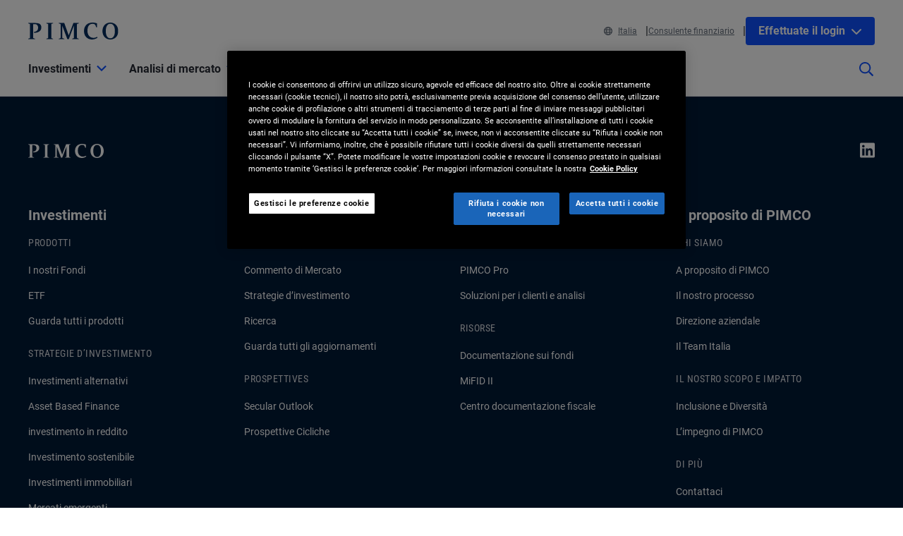

--- FILE ---
content_type: text/html; charset=utf-8
request_url: https://www.pimco.com/it/it/investments/gis/global-high-yield-bond-fund/e-eur-hedged-income
body_size: 28434
content:

<!DOCTYPE html>
<html lang="it-IT" data-site="website-it-it" class="dotcom-fund-page">
<head>
    
<script>
    const currentUrl = window.location.href;
    const urlObj = new URL(currentUrl);
    const pathSegments = urlObj.pathname.split('/');

    window.dataLayer = window.dataLayer || [];
    window.dataLayer.length = 0;
    window.dataLayer.push({
        'sc_author': '',
        'sc_topics': '',
        'sc_en_topics': '',
        'sc_en_category': '',
        'content_type': 'Fund Page',
        'investment_strategy': 'High Yield',
        'country_code': pathSegments.length > 1 ? pathSegments[1] : '',
        'site_language': pathSegments.length > 2 ? pathSegments[2] : '',
        'sc_publish_date': '',
        'sc_item_id': 'ec23bf93-a2a9-4f16-86f1-dfe489f686c5',
        'sc_item_name': 'E-EUR-Hedged-Income',
        'cusip': 'G7111X283',
        'user_id': '',
        'role_select': 'Financial Professional',
        'role_logged_in': '',
        'fund_name': 'Global High Yield Bond Fund'
    });

    document.addEventListener("DOMContentLoaded", function () {
        $(".gtm-sharebar-print-event").click(function (e) {
            window.dataLayer = window.dataLayer || [];
            window.dataLayer.push({
                'event': 'print_click',
            });
        });
    });
</script>

    
    <!-- Google Tag Manager -->
    <script>
    (function(w,d,s,l,i){w[l]=w[l]||[];w[l].push({'gtm.start':

            new Date().getTime(),event:'gtm.js'});var f=d.getElementsByTagName(s)[0],

            j=d.createElement(s),dl=l!='dataLayer'?'&l='+l:'';j.async=true;j.src=

            'https://www.googletagmanager.com/gtm.js?id='+i+dl;f.parentNode.insertBefore(j,f);

    })(window,document,'script','dataLayer', 'GTM-WPSSJXZ');</script>
    <!-- End Google Tag Manager -->

    <!-- Release Name : Release-627 on 2026-01-23 02:11:12Z  : WN0LDWK00000L -->
    <meta charset="UTF-8">
<meta name="viewport" content="width=device-width, initial-scale=1.0, minimum-scale=1.0, user-scalable=yes">
<meta http-equiv="Content-Type" content="text/html; charset=utf-8" />

<title>PIMCO Global High Yield Bond Fund E - Distribuzione - IE00B3L7TM54 - GIS</title>
<!--Page ID : {EC23BF93-A2A9-4F16-86F1-DFE489F686C5}-->
<meta property="og:title" content="PIMCO Global High Yield Bond Fund E - Distribuzione - IE00B3L7TM54 - GIS" />
<meta name="keywords" content="">
<meta name="description" content="PIMCO Global High Yield Bond Fund E - Distribuzione - IE00B3L7TM54 - GIS | L&#39;obiettivo di investimento del fondo Global High Yield Bond consiste nel massimizzare il rendimento totale, in linea con una gestione prudente.">
<meta property="og:description" content="PIMCO Global High Yield Bond Fund E - Distribuzione - IE00B3L7TM54 - GIS | L&#39;obiettivo di investimento del fondo Global High Yield Bond consiste nel massimizzare il rendimento totale, in linea con una gestione prudente." />
<meta property="og:type" content="" />

    <meta name="author" content="PIMCO" />



<meta property="og:url" content="https://www.pimco.com/it/it/investments/gis/global-high-yield-bond-fund/e-eur-hedged-income" />
<meta name="twitter:site" content=@pimco />
<meta name="twitter:creator" content=@pimco />
<meta property="og:site_name" content="Pacific Investment Management Company LLC" />
<meta name="twitter:card" content="summary_large_image" />
<meta name="twitter:description" content="PIMCO Global High Yield Bond Fund E - Distribuzione - IE00B3L7TM54 - GIS | L&#39;obiettivo di investimento del fondo Global High Yield Bond consiste nel massimizzare il rendimento totale, in linea con una gestione prudente.">
<meta name="twitter:title" content="PIMCO Global High Yield Bond Fund E - Distribuzione - IE00B3L7TM54 - GIS">
        <meta property="og:image" content="" />
        <meta name="twitter:image" content="">


<link rel="canonical" href="https://www.pimco.com/it/it/investments/gis/global-high-yield-bond-fund/e-eur-hedged-income" />

    <link rel="alternate" href="https://www.pimco.com/be/en/investments/gis/global-high-yield-bond-fund/e-eur-hedged-income" hreflang="en-be" />
    <link rel="alternate" href="https://www.pimco.com/hk/zh/investments/gis/global-high-yield-bond-fund/e-eur-hedged-income" hreflang="zh-hk" />
    <link rel="alternate" href="https://www.pimco.com/hk/en/investments/gis/global-high-yield-bond-fund/e-eur-hedged-income" hreflang="en-hk" />
    <link rel="alternate" href="https://www.pimco.com/sg/en/investments/gis/global-high-yield-bond-fund/e-eur-hedged-income" hreflang="en-sg" />
    <link rel="alternate" href="https://www.pimco.com/de/de/investments/gis/global-high-yield-bond-fund/e-eur-hedged-income" hreflang="de-de" />
    <link rel="alternate" href="https://www.pimco.com/it/it/investments/gis/global-high-yield-bond-fund/e-eur-hedged-income" hreflang="it-it" />
    <link rel="alternate" href="https://www.pimco.com/es/es/investments/gis/global-high-yield-bond-fund/e-eur-hedged-income" hreflang="es-es" />
    <link rel="alternate" href="https://www.pimco.com/ch/en/investments/gis/global-high-yield-bond-fund/e-eur-hedged-income" hreflang="en-ch" />
    <link rel="alternate" href="https://www.pimco.com/ch/de/investments/gis/global-high-yield-bond-fund/e-eur-hedged-income" hreflang="de-ch" />


<link rel="dns-prefetch" href="https://ka-p.fontawesome.com" />
<link rel="dns-prefetch" href="https://kit.fontawesome.com" />
<link rel="dns-prefetch" href="https://static.cloud.coveo.com" />
<link rel="dns-prefetch" href="https://munchkin.marketo.net" />
<link rel="dns-prefetch" href="https://browser-update.org" />
<link rel="dns-prefetch" href="https://fml-x.com" />
<link rel="dns-prefetch" href="https://www.googletagmanager.com" />
<link rel="dns-prefetch" href="https://cdn.cookielaw.org" />


<link rel="preload" href="/ren-assets/fonts/senhan/new/senhan-medium.woff2" as="font" type="font/woff2" crossorigin="anonymous">
<link rel="preload" href="/ren-assets/fonts/roboto/roboto-regular.woff2" as="font" type="font/woff2" crossorigin="anonymous">
<link rel="preload" href="/ren-assets/fonts/roboto/roboto-bold.woff2" as="font" type="font/woff2" crossorigin="anonymous">
<link rel="preload" href="/ren-assets/fonts/roboto-condensed/robotocondensed-regular.woff2" as="font" type="font/woff2" crossorigin="anonymous">
    


    
    
<!-- Podcast Episode SEO -->




   
    

    <script type="text/javascript">
        var OKDomains = ['pimcoweb.com','pimco.com','pimcobrasil.com.br','pimco.com.au','pimco.com.sg','pimco.com.hk','pimco.co.uk','pimco.fr','pimco.de','pimco.es','pimco.lu','pimco.be','pvit.pimco-funds.com','pimcoetfs.com','pro.pimco.com','pimco.com.br','pimco.ca','pimco.lu','pimco.br','pimco.ch','pimco.fr','se.pimco.com','pimco.dk','pimco.fi','pimco.ae','pimco.com.tw','pimco.it','pimco.no','pimco.wd1.myworkdayjobs.com','goo.gl','g.page'];
    </script>
            <script>
            var $buoop = {
                required: { e: -4, f: -4, o: -4, s: -1, c: -4 },
                insecure: true,
                api: 2023.02,
                reminder: 24,
                text:
                {
                    'msg': 'Your web browser ({brow_name}) is out of date.&nbsp',
                    'insecure': 'Your web browser ({brow_name}) has a serious security vulnerability.&nbsp',
                    'msgmore': 'Update your browser for more security, speed and the best experience on this site.',
                    'bupdate': 'Update',
                    'bignore': 'Ignore',
                    'remind': '',
                    'bnever': ''
                }
            };
            function $buo_f() {
                var e = document.createElement("script");
                e.src = "//browser-update.org/update.min.js";
                document.body.appendChild(e);
            };
            try { document.addEventListener("DOMContentLoaded", $buo_f, false) }
            catch (e) { window.attachEvent("onload", $buo_f) }
        </script>

    <link rel="icon" type="image/x-icon" href="/ren-assets/img/favicons/favicon.png?rev=43A902E780B11772144852DEB7971606" />
    <link rel="stylesheet" href="https://kit.fontawesome.com:443/fafc36e408.css?rev=43A902E780B11772144852DEB7971606" crossorigin="anonymous">
    <link href="/ren-assets/css/pimco.min.css?rev=43A902E780B11772144852DEB7971606" rel="stylesheet">

</head>
<body>
    
    <noscript>
        <iframe src="https://www.googletagmanager.com/ns.html?id=GTM-WPSSJXZ" height="0" width="0" style="display: none; visibility: hidden"></iframe>
    </noscript>

    

    


<!-- BEGIN NOINDEX -->
<a href="#MainContent" class="site-header__skip-link" id="SkipToMain">
    Skip to Main Content
</a>
<header class="site-header">
    
    <div class="site-header__container">
        <div class="site-header-row">

            

    <div class="header__logo">
        <a class="gtm_logo_click" href="/it/it" title="PIMCO Home" aria-label="PIMCO Home">
<img src="/it/it/-/media/pimco-images/logos/navy-blue-logo.webp?rev=b2fc23efbfce4f8dae0be98410d971cd&amp;la=it-IT&amp;hash=316FFCEF3CB74D9D6E8B5845947BA9FB" alt="PIMCO logo" />        </a>
    </div>

          

            

            <div class="header__navigation-utility header__navigation-utility-desktop">
                

<ul class="header__navigation-utility-links">
    <li class="header__navigation-utility-link">
        <button class="header__navigation-utility-country-link VisitorSettingsModalTrigger gtm-utilitynav-event" data-country-code="IT" data-datalayer-clicktext="Italia"><svg role="img" aria-hidden="true" width="16" height="16" viewBox="0 0 16 16" fill="none" xmlns="http://www.w3.org/2000/svg">
    <path d="M8 0C3.58065 0 0 3.58065 0 8C0 12.4194 3.58065 16 8 16C12.4194 16 16 12.4194 16 8C16 3.58065 12.4194 0 8 0ZM13.7839 5.16129H11.6161C11.4 3.98387 11.0516 2.94194 10.6097 2.10645C11.9935 2.71935 13.1161 3.80645 13.7839 5.16129ZM8 1.54839C8.6 1.54839 9.56774 2.87742 10.0387 5.16129H5.96129C6.43226 2.87742 7.4 1.54839 8 1.54839ZM1.54839 8C1.54839 7.55806 1.59355 7.12581 1.67742 6.70968H4.18387C4.15161 7.13226 4.12903 7.55806 4.12903 8C4.12903 8.44194 4.15161 8.86774 4.18387 9.29032H1.67742C1.59355 8.87419 1.54839 8.44194 1.54839 8ZM2.21613 10.8387H4.38387C4.6 12.0161 4.94839 13.0581 5.39032 13.8935C4.00645 13.2806 2.88387 12.1935 2.21613 10.8387ZM4.38387 5.16129H2.21613C2.88387 3.80645 4.00645 2.71935 5.39032 2.10645C4.94839 2.94194 4.6 3.98387 4.38387 5.16129ZM8 14.4516C7.4 14.4516 6.43226 13.1226 5.96129 10.8387H10.0419C9.56774 13.1226 8.6 14.4516 8 14.4516ZM10.2613 9.29032H5.73871C5.70323 8.87742 5.67742 8.45161 5.67742 8C5.67742 7.54839 5.70323 7.12258 5.73871 6.70968H10.2645C10.3 7.12258 10.3258 7.54839 10.3258 8C10.3258 8.45161 10.2968 8.87742 10.2613 9.29032ZM10.6097 13.8935C11.0516 13.0581 11.3968 12.0161 11.6161 10.8387H13.7839C13.1161 12.1935 11.9935 13.2806 10.6097 13.8935ZM11.8161 9.29032C11.8484 8.86774 11.871 8.44194 11.871 8C11.871 7.55806 11.8484 7.13226 11.8161 6.70968H14.3226C14.4065 7.12581 14.4516 7.55806 14.4516 8C14.4516 8.44194 14.4065 8.87419 14.3226 9.29032H11.8161Z" fill="#084FFF"/>
</svg>Italia</button>
    </li>
    
        <li class="header__navigation-utility-link">
            <button class="header__navigation-utility-persona-link VisitorSettingsModalTrigger gtm-utilitynav-event" data-datalayer-clicktext="Consulente finanziario">Consulente finanziario</button>
        </li>


    
            <li class="header__navigation-utility-link header__navigation-utility-link--myprofile">
                    <button class="header__navigation-utility-button header__navigation-login-dropdown" aria-expanded="false" aria-controls="loginMenu">
                        Effettuate il login
                        <span class="fa-solid fa-chevron-down" aria-hidden="true"></span>
                    </button>
                    <div class="header__navigation-login" id="loginMenu">
                        <div class="header__navigation-login-inner">
                            <ul class="header__navigation-login-nav">
                                <li class="header__navigation-login-nav-child">
                                    <h3 class="header__navigation-login-heading">PIMCO.com</h3>
                                    <a href="/it/it/account/login/" rel="nofollow" class="header__navigation-login-link auth-login-link gtm_cta_click_event" tabindex="0" data-header-section="true" data-datalayer-clicktext="Effettuate il login">Effettuate il login</a>
                                    <p> Non sei registrato? <a href="https://auth.pimco.com/register?country=it&amp;lang=it&amp;client_id=dotcom-client&amp;role=FI" class="header__navigation-login-nav-child-link">Registrati</a></p>
                                </li>
                            </ul>
                        </div>
                    </div>

            </li>
</ul>


            </div>
        </div>
        <nav class="header__navigation" role="navigation">
            <button class="header__search-cta header__search-cta--mobile" title="Site search" aria-label="Site search" tabindex="0">
                <span>
    <svg role="img" aria-hidden="true" width="16" height="16" viewBox="0 0 16 16" fill="none" xmlns="http://www.w3.org/2000/svg">
        <g clip-path="url(#clip0)">
            <path d="M15.8906 14.6531L12.0969 10.8594C12.025 10.7875 11.9313 10.75 11.8313 10.75H11.4187C12.4031 9.60938 13 8.125 13 6.5C13 2.90937 10.0906 0 6.5 0C2.90937 0 0 2.90937 0 6.5C0 10.0906 2.90937 13 6.5 13C8.125 13 9.60938 12.4031 10.75 11.4187V11.8313C10.75 11.9313 10.7906 12.025 10.8594 12.0969L14.6531 15.8906C14.8 16.0375 15.0375 16.0375 15.1844 15.8906L15.8906 15.1844C16.0375 15.0375 16.0375 14.8 15.8906 14.6531ZM6.5 11.5C3.7375 11.5 1.5 9.2625 1.5 6.5C1.5 3.7375 3.7375 1.5 6.5 1.5C9.2625 1.5 11.5 3.7375 11.5 6.5C11.5 9.2625 9.2625 11.5 6.5 11.5Z" fill="#022D5E"></path>
        </g>
        <defs>
            <clipPath id="clip0">
                <rect width="16" height="16" fill="white"></rect>
            </clipPath>
        </defs>
    </svg>
</span>
            </button>

            <button class="header__hamburger-cta header__hamburger-cta--open" aria-label="Open primary navigation">
                <span></span>
                <span></span>
                <span></span>
            </button>

            <div class="header__navigation-group">
                <h2 id="header__navigation-title" hidden>Primary navigation</h2>

                <div class="header__navigation-group-outer">
                    <button class="header__hamburger-cta header__hamburger-cta--close" aria-label="Close Primary Navigation">
                        <span></span>
                        <span></span>
                        <span></span>
                    </button>

                        <ul class="header__navigation-group-inner">

<li class="header__navigation-dropdown">
    <button class="header__navigation-dropdown-link" aria-expanded="false" aria-controls="NavigationSection__d413f6806dc34079b338197b9ffdec55" tabindex="0">
        <span>Investimenti</span>
        <span class="header__navigation-dropdown-link-icon"><svg role="img" aria-hidden="true" width="14" height="8" viewBox="0 0 10 6" fill="none" xmlns="http://www.w3.org/2000/svg">
<path d="M4.73418 5.86865L0.10918 1.28115C-0.0376953 1.13428 -0.0376953 0.896777 0.10918 0.749902L0.72793 0.131152C0.874805 -0.0157227 1.1123 -0.0157227 1.25918 0.131152L4.9998 3.83428L8.74043 0.131152C8.88731 -0.0157227 9.12481 -0.0157227 9.27168 0.131152L9.89043 0.749902C10.0373 0.896777 10.0373 1.13428 9.89043 1.28115L5.26543 5.86865C5.11856 6.01553 4.88105 6.01553 4.73418 5.86865Z" fill="black"/>
</svg>
</span>
        <span class="header__navigation-dropdown-link-mobile-icon"><svg role="img" aria-hidden="true" width="10" height="19" viewBox="0 0 10 19" fill="none" xmlns="http://www.w3.org/2000/svg">
<path d="M0.9375 1.02344L0.15625 1.76562C0 1.96094 0 2.27344 0.15625 2.42969L7.22656 9.5L0.15625 16.6094C0 16.7656 0 17.0781 0.15625 17.2734L0.9375 18.0156C1.13281 18.2109 1.40625 18.2109 1.60156 18.0156L9.80469 9.85156C9.96094 9.65625 9.96094 9.38281 9.80469 9.1875L1.60156 1.02344C1.40625 0.828125 1.13281 0.828125 0.9375 1.02344Z" fill="black"/>
</svg>
</span>
    </button>

    <div class="header__navigation-dropdown-content" id="NavigationSection__d413f6806dc34079b338197b9ffdec55">
        <div class="header__navigation-dropdown-content-inner">
            <div class="dropdown--back"><button class="dropdown--back-button"><span class="fa-solid fa-chevron-left" aria-hidden="true"></span>Investimenti <span class="sr-only">Click here to return to the Main Menu</span></button></div>
            <div class="dropdown--links-wrapper">


    <div class="dropdown--link-list">
            <h3 class="header__navigation-dropdown-eyebrow-heading">Prodotti</h3>
        <ul>
                    <li>
<a href="/it/it/product-finder" class="nav-link gtm-topnav-event" data-datalayer-subsection="Prodotti" data-datalayer-clicktext="I nostri Fondi" >I nostri Fondi</a>                    </li>
                    <li>
<a href="/it/it/investment-strategies/etfs" class="nav-link gtm-topnav-event" data-datalayer-subsection="Prodotti" data-datalayer-clicktext="ETF" >ETF</a>                    </li>
                            <li>
<a href="/it/it/product-finder" class="header__navigation-dropdown-view-all-link gtm-topnav-event" data-datalayer-subsection="Prodotti" data-datalayer-clicktext="Guarda tutti i prodotti" >Guarda tutti i prodotti<span class="fa-solid fa-chevron-right" aria-hidden="true"></span>
</a>                </li>
        </ul>
    </div>


    <div class="dropdown--link-list">
            <h3 class="header__navigation-dropdown-eyebrow-heading">Strategie d’investimento</h3>
        <ul>
                    <li>
<a href="/it/it/investment-strategies/alternative-investments" class="nav-link gtm-topnav-event" data-datalayer-subsection="Strategie d’investimento" data-datalayer-clicktext="Investimenti alternativi" >Investimenti alternativi</a>                    </li>
                    <li>
<a href="/it/it/investment-strategies/asset-based-finance" class="nav-link gtm-topnav-event" data-datalayer-subsection="Strategie d’investimento" data-datalayer-clicktext="Asset Based Finance" >Asset Based Finance</a>                    </li>
                    <li>
<a href="/it/it/investment-strategies/income" class="nav-link gtm-topnav-event" data-datalayer-subsection="Strategie d’investimento" data-datalayer-clicktext="Strategie Income" >Strategie Income</a>                    </li>
                    <li>
<a href="/it/it/investment-strategies/sustainable-investing" class="nav-link gtm-topnav-event" data-datalayer-subsection="Strategie d’investimento" data-datalayer-clicktext="Investimento sostenibile" >Investimento sostenibile</a>                    </li>
                    <li>
<a href="/it/it/investment-strategies/real-estate" class="nav-link gtm-topnav-event" data-datalayer-subsection="Strategie d’investimento" data-datalayer-clicktext="Investimenti immobiliari" >Investimenti immobiliari</a>                    </li>
                    <li>
<a href="/it/it/investment-strategies/emerging-markets" class="nav-link gtm-topnav-event" data-datalayer-subsection="Strategie d’investimento" data-datalayer-clicktext="Mercati emergenti" >Mercati emergenti</a>                    </li>
                    <li>
<a href="/it/it/investment-strategies/solutions" class="nav-link gtm-topnav-event" data-datalayer-subsection="Strategie d’investimento" data-datalayer-clicktext="Soluzioni" >Soluzioni</a>                    </li>
                            <li>
<a href="/it/it/investment-strategies/investment-strategies" class="header__navigation-dropdown-view-all-link gtm-topnav-event" data-datalayer-subsection="Strategie d’investimento" data-datalayer-clicktext="Guarda tutte le strategie" >Guarda tutte le strategie<span class="fa-solid fa-chevron-right" aria-hidden="true"></span>
</a>                </li>
        </ul>
    </div>
                
    <div class="dropdown--feature-wrapper">
        <div class="header__navigation-dropdown-feature">
                <div class="header__navigation-dropdown-feature-image">
                    <img loading="lazy" srcset="/it/it/-/media/global-assets/investment-strategies/income/pimco_income_hero_emea.webp?rev=d456933a1f8f47d68437b2c13e82c61b&amp;h=2160&amp;w=2445&amp;la=it-IT&amp;hash=0A50D8FBA0B4904F984E698C69AA9F70 2445w,/it/it/-/media/global-assets/investment-strategies/income/pimco_income_hero_emea.webp?rev=d456933a1f8f47d68437b2c13e82c61b&amp;h=1696&amp;w=1920&amp;la=it-IT&amp;hash=55B72134EA10041F5336561A56608FFA 1920w,/it/it/-/media/global-assets/investment-strategies/income/pimco_income_hero_emea.webp?rev=d456933a1f8f47d68437b2c13e82c61b&amp;h=1130&amp;w=1280&amp;la=it-IT&amp;hash=B3E55F84DA55848D456D825C3665B076 1280w,/it/it/-/media/global-assets/investment-strategies/income/pimco_income_hero_emea.webp?rev=d456933a1f8f47d68437b2c13e82c61b&amp;h=565&amp;w=640&amp;la=it-IT&amp;hash=C4DCB5CF1506CC6F908B02DC5755C4CD 640w" sizes="(max-width: 640px) 640px,(max-width: 1440px) 1280px,(max-width: 2560px) 1920px" src="/it/it/-/media/global-assets/investment-strategies/income/pimco_income_hero_emea.webp?rev=d456933a1f8f47d68437b2c13e82c61b&amp;h=2160&amp;w=2445&amp;la=it-IT&amp;hash=0A50D8FBA0B4904F984E698C69AA9F70" loading="lazy" alt="Income Banner"  />
                </div>
                            <div class="header__navigation-dropdown-feature-content">
                        <p class="header__navigation-dropdown-feature-eyebrow-heading">Soluzioni d'investimento</p>
                    <a href="/it/it/investment-strategies/income" class="header__navigation-dropdown-feature-link gtm-topnav-event" data-datalayer-subsection="Investimenti" data-datalayer-clicktext="Flessibilità. Convinzione. Maggiore potenziale di rendimento." >                            <h3 class="header__navigation-dropdown-feature-link--large-header">Flessibilità. Convinzione. Maggiore potenziale di rendimento.</h3>
</a>                                            <p class="header__navigation-dropdown-feature-description">Guarda a strategie obbligazionarie flessibili che offrono un potenziale di reddito attraente, mantenendo un basso rischio.</p>
                </div>
        </div>
    </div>
               </div>
        </div>
    </div>
</li>
<li class="header__navigation-dropdown">
    <button class="header__navigation-dropdown-link" aria-expanded="false" aria-controls="NavigationSection__e62ec724714448ddbf47870e1f1b15ec" tabindex="0">
        <span>Analisi di mercato</span>
        <span class="header__navigation-dropdown-link-icon"><svg role="img" aria-hidden="true" width="14" height="8" viewBox="0 0 10 6" fill="none" xmlns="http://www.w3.org/2000/svg">
<path d="M4.73418 5.86865L0.10918 1.28115C-0.0376953 1.13428 -0.0376953 0.896777 0.10918 0.749902L0.72793 0.131152C0.874805 -0.0157227 1.1123 -0.0157227 1.25918 0.131152L4.9998 3.83428L8.74043 0.131152C8.88731 -0.0157227 9.12481 -0.0157227 9.27168 0.131152L9.89043 0.749902C10.0373 0.896777 10.0373 1.13428 9.89043 1.28115L5.26543 5.86865C5.11856 6.01553 4.88105 6.01553 4.73418 5.86865Z" fill="black"/>
</svg>
</span>
        <span class="header__navigation-dropdown-link-mobile-icon"><svg role="img" aria-hidden="true" width="10" height="19" viewBox="0 0 10 19" fill="none" xmlns="http://www.w3.org/2000/svg">
<path d="M0.9375 1.02344L0.15625 1.76562C0 1.96094 0 2.27344 0.15625 2.42969L7.22656 9.5L0.15625 16.6094C0 16.7656 0 17.0781 0.15625 17.2734L0.9375 18.0156C1.13281 18.2109 1.40625 18.2109 1.60156 18.0156L9.80469 9.85156C9.96094 9.65625 9.96094 9.38281 9.80469 9.1875L1.60156 1.02344C1.40625 0.828125 1.13281 0.828125 0.9375 1.02344Z" fill="black"/>
</svg>
</span>
    </button>

    <div class="header__navigation-dropdown-content" id="NavigationSection__e62ec724714448ddbf47870e1f1b15ec">
        <div class="header__navigation-dropdown-content-inner">
            <div class="dropdown--back"><button class="dropdown--back-button"><span class="fa-solid fa-chevron-left" aria-hidden="true"></span>Analisi di mercato <span class="sr-only">Click here to return to the Main Menu</span></button></div>
            <div class="dropdown--links-wrapper">


    <div class="dropdown--link-list">
            <h3 class="header__navigation-dropdown-eyebrow-heading">Ultimi aggiornamenti</h3>
        <ul>
                    <li>
<a href="/it/it/insights#sort=%40publishz32xdate%20descending&amp;f:category=[70341f6de3a142ee89144df0ec44e3b8]" class="nav-link gtm-topnav-event" data-datalayer-subsection="Ultimi aggiornamenti" data-datalayer-clicktext="Commento di Mercato" >Commento di Mercato</a>                    </li>
                    <li>
<a href="/it/it/insights#sort=%40publishz32xdate%20descending&amp;f:category=[2ed0cf23194641ed85e6c62992b55c9b]" class="nav-link gtm-topnav-event" data-datalayer-subsection="Ultimi aggiornamenti" data-datalayer-clicktext="Strategie d’investimento" >Strategie d’investimento</a>                    </li>
                    <li>
<a href="/it/it/insights#sort=%40publishz32xdate%20descending&amp;f:category=[a7b69dc189f64d858cf8c37ff9c9e7fd]" class="nav-link gtm-topnav-event" data-datalayer-subsection="Ultimi aggiornamenti" data-datalayer-clicktext="Ricerca" >Ricerca</a>                    </li>
                    <li>
<a href="/it/it/insights/podcasts/fixing-your-interest" class="nav-link gtm-topnav-event" data-datalayer-subsection="Ultimi aggiornamenti" data-datalayer-clicktext="Podcasts" >Podcasts</a>                    </li>
                            <li>
<a href="/it/it/insights" class="header__navigation-dropdown-view-all-link gtm-topnav-event" data-datalayer-subsection="Ultimi aggiornamenti" data-datalayer-clicktext="Guarda tutti gli aggiornamenti" >Guarda tutti gli aggiornamenti<span class="fa-solid fa-chevron-right" aria-hidden="true"></span>
</a>                </li>
        </ul>
    </div>


    <div class="dropdown--link-list">
            <h3 class="header__navigation-dropdown-eyebrow-heading">Prospettives</h3>
        <ul>
                    <li>
<a href="https://www.pimco.com/it/it/secular" class="nav-link gtm-topnav-event" data-datalayer-subsection="Prospettives" data-datalayer-clicktext="Secular Outlook" >Secular Outlook</a>                    </li>
                    <li>
<a href="https://www.pimco.com/it/it/cyclical" class="nav-link gtm-topnav-event" data-datalayer-subsection="Prospettives" data-datalayer-clicktext="Prospettive Cicliche" >Prospettive Cicliche</a>                    </li>
                    </ul>
    </div>
                
    <div class="dropdown--feature-wrapper">
        <div class="header__navigation-dropdown-feature">
                <div class="header__navigation-dropdown-feature-image">
                    <img loading="lazy" srcset="/it/it/-/media/global-assets/insights/economic-and-market-commentary/cyclical-outlook/2026/01/pimco_cyclical_outlook_wilding_balls_jan2026_14818_2560x1440.webp?rev=5c0d3bf82051466da9c88fbf26c84873&amp;h=1440&amp;w=2560&amp;la=it-IT&amp;hash=3083A6A44BEFC7CB5195F3E58F8660BB 2560w,/it/it/-/media/global-assets/insights/economic-and-market-commentary/cyclical-outlook/2026/01/pimco_cyclical_outlook_wilding_balls_jan2026_14818_2560x1440.webp?rev=5c0d3bf82051466da9c88fbf26c84873&amp;h=1080&amp;w=1920&amp;la=it-IT&amp;hash=4FDBE945D56A8795093FD5C67BB457B6 1920w,/it/it/-/media/global-assets/insights/economic-and-market-commentary/cyclical-outlook/2026/01/pimco_cyclical_outlook_wilding_balls_jan2026_14818_2560x1440.webp?rev=5c0d3bf82051466da9c88fbf26c84873&amp;h=720&amp;w=1280&amp;la=it-IT&amp;hash=477AE123B60F4439066CD6BC763C0447 1280w,/it/it/-/media/global-assets/insights/economic-and-market-commentary/cyclical-outlook/2026/01/pimco_cyclical_outlook_wilding_balls_jan2026_14818_2560x1440.webp?rev=5c0d3bf82051466da9c88fbf26c84873&amp;h=360&amp;w=640&amp;la=it-IT&amp;hash=143999E99BF1395FD9E977E492A6C330 640w" sizes="(max-width: 640px) 640px,(max-width: 1440px) 1280px,(max-width: 2560px) 1920px" src="/it/it/-/media/global-assets/insights/economic-and-market-commentary/cyclical-outlook/2026/01/pimco_cyclical_outlook_wilding_balls_jan2026_14818_2560x1440.webp?rev=5c0d3bf82051466da9c88fbf26c84873&amp;h=1440&amp;w=2560&amp;la=it-IT&amp;hash=3083A6A44BEFC7CB5195F3E58F8660BB" loading="lazy" alt="Compounding Opportunity"  />
                </div>
                            <div class="header__navigation-dropdown-feature-content">
                        <p class="header__navigation-dropdown-feature-eyebrow-heading">Prospettive Cicliche</p>
                    <a href="/it/it/insights/compounding-opportunity" class="header__navigation-dropdown-feature-link gtm-topnav-event" data-datalayer-subsection="Analisi di mercato" data-datalayer-clicktext="Opportunità di capitalizzazione" >                            <h3 class="header__navigation-dropdown-feature-link--large-header">Opportunità di capitalizzazione</h3>
</a>                                            <p class="header__navigation-dropdown-feature-description">Dopo i solidi risultati del 2025, l’obbligazionario di alta qualità continua a offrire rendimenti interessanti e diversificazione globale in un periodo di valutazioni azionarie elevate e spread creditizi compressi.</p>
                </div>
        </div>
    </div>
               </div>
        </div>
    </div>
</li>
<li class="header__navigation-dropdown">
    <button class="header__navigation-dropdown-link" aria-expanded="false" aria-controls="NavigationSection__1b2e4e46ca8742a980f15141ad907971" tabindex="0">
        <span>Risorse e strumenti</span>
        <span class="header__navigation-dropdown-link-icon"><svg role="img" aria-hidden="true" width="14" height="8" viewBox="0 0 10 6" fill="none" xmlns="http://www.w3.org/2000/svg">
<path d="M4.73418 5.86865L0.10918 1.28115C-0.0376953 1.13428 -0.0376953 0.896777 0.10918 0.749902L0.72793 0.131152C0.874805 -0.0157227 1.1123 -0.0157227 1.25918 0.131152L4.9998 3.83428L8.74043 0.131152C8.88731 -0.0157227 9.12481 -0.0157227 9.27168 0.131152L9.89043 0.749902C10.0373 0.896777 10.0373 1.13428 9.89043 1.28115L5.26543 5.86865C5.11856 6.01553 4.88105 6.01553 4.73418 5.86865Z" fill="black"/>
</svg>
</span>
        <span class="header__navigation-dropdown-link-mobile-icon"><svg role="img" aria-hidden="true" width="10" height="19" viewBox="0 0 10 19" fill="none" xmlns="http://www.w3.org/2000/svg">
<path d="M0.9375 1.02344L0.15625 1.76562C0 1.96094 0 2.27344 0.15625 2.42969L7.22656 9.5L0.15625 16.6094C0 16.7656 0 17.0781 0.15625 17.2734L0.9375 18.0156C1.13281 18.2109 1.40625 18.2109 1.60156 18.0156L9.80469 9.85156C9.96094 9.65625 9.96094 9.38281 9.80469 9.1875L1.60156 1.02344C1.40625 0.828125 1.13281 0.828125 0.9375 1.02344Z" fill="black"/>
</svg>
</span>
    </button>

    <div class="header__navigation-dropdown-content" id="NavigationSection__1b2e4e46ca8742a980f15141ad907971">
        <div class="header__navigation-dropdown-content-inner">
            <div class="dropdown--back"><button class="dropdown--back-button"><span class="fa-solid fa-chevron-left" aria-hidden="true"></span>Risorse e strumenti <span class="sr-only">Click here to return to the Main Menu</span></button></div>
            <div class="dropdown--links-wrapper">


    <div class="dropdown--link-list">
            <h3 class="header__navigation-dropdown-eyebrow-heading">Strumenti</h3>
        <ul>
                    <li>
<a href="/it/it/resources/pimco-pro" class="nav-link gtm-topnav-event" data-datalayer-subsection="Strumenti" data-datalayer-clicktext="PIMCO Pro" >PIMCO Pro</a>                    </li>
                    <li>
<a href="/it/it/resources/client-solutions-and-analytics" class="nav-link gtm-topnav-event" data-datalayer-subsection="Strumenti" data-datalayer-clicktext="Soluzioni per i clienti e analisi" >Soluzioni per i clienti e analisi</a>                    </li>
                    </ul>
    </div>


    <div class="dropdown--link-list">
            <h3 class="header__navigation-dropdown-eyebrow-heading">Risorse</h3>
        <ul>
                    <li>
<a href="/it/it/product-finder" class="nav-link gtm-topnav-event" data-datalayer-subsection="Risorse" data-datalayer-clicktext="Documentazione sui fondi" >Documentazione sui fondi</a>                    </li>
                    <li>
<a href="/it/it/resources/mifid-ii" class="nav-link gtm-topnav-event" data-datalayer-subsection="Risorse" data-datalayer-clicktext="MiFID II" >MiFID II</a>                    </li>
                    <li>
<a href="/it/it/resources/annual-reports" class="nav-link gtm-topnav-event" data-datalayer-subsection="Risorse" data-datalayer-clicktext="Centro documentazione fiscale" >Centro documentazione fiscale</a>                    </li>
                    </ul>
    </div>


    <div class="dropdown--link-list">
            <h3 class="header__navigation-dropdown-eyebrow-heading">Education & Engagement</h3>
        <ul>
                    <li>
<a href="/it/it/resources/education-center" class="nav-link gtm-topnav-event" data-datalayer-subsection="Education & Engagement" data-datalayer-clicktext="Education Centre" >Education Centre</a>                    </li>
                    </ul>
    </div>
                
    <div class="dropdown--feature-wrapper">
        <div class="header__navigation-dropdown-feature">
                <div class="header__navigation-dropdown-feature-image">
                    <img loading="lazy" srcset="/it/it/-/media/global-assets/home-page/navigation/pimco_navigation_tools-resources.webp?rev=3b8fe02dd7604a0da111394df713365f&amp;h=1440&amp;w=2560&amp;la=it-IT&amp;hash=70F45F29C1657F6FAED8685FA2C80A4C 2560w,/it/it/-/media/global-assets/home-page/navigation/pimco_navigation_tools-resources.webp?rev=3b8fe02dd7604a0da111394df713365f&amp;h=1080&amp;w=1920&amp;la=it-IT&amp;hash=4293A6F632A5AAC7BDEB165CF0FEAF6F 1920w,/it/it/-/media/global-assets/home-page/navigation/pimco_navigation_tools-resources.webp?rev=3b8fe02dd7604a0da111394df713365f&amp;h=720&amp;w=1280&amp;la=it-IT&amp;hash=78993837256240EC357EDEA1947A55E2 1280w,/it/it/-/media/global-assets/home-page/navigation/pimco_navigation_tools-resources.webp?rev=3b8fe02dd7604a0da111394df713365f&amp;h=360&amp;w=640&amp;la=it-IT&amp;hash=B72C47B2581ED68BB82FB43E368BA477 640w" sizes="(max-width: 640px) 640px,(max-width: 1440px) 1280px,(max-width: 2560px) 1920px" src="/it/it/-/media/global-assets/home-page/navigation/pimco_navigation_tools-resources.webp?rev=3b8fe02dd7604a0da111394df713365f&amp;h=1440&amp;w=2560&amp;la=it-IT&amp;hash=70F45F29C1657F6FAED8685FA2C80A4C" loading="lazy" alt="Subscribe to get the latest from PIMCO."  />
                </div>
                            <div class="header__navigation-dropdown-feature-content">
                    <a href="https://subscriptions.pimco.com/it-IT/" class="header__navigation-dropdown-feature-link gtm-topnav-event" data-datalayer-subsection="Risorse e strumenti" data-datalayer-clicktext="Abbonamenti PIMCO" >                            <h3 class="header__navigation-dropdown-feature-link--large-header">Abbonamenti PIMCO</h3>
</a>                                            <p class="header__navigation-dropdown-feature-description">Accedi alle intuizioni e alle risorse di mercato leader del settore di PIMCO.</p>
                </div>
        </div>
    </div>
               </div>
        </div>
    </div>
</li>
<li class="header__navigation-dropdown">
    <button class="header__navigation-dropdown-link" aria-expanded="false" aria-controls="NavigationSection__1419e5dd89174e92a48a037eb42dcff8" tabindex="0">
        <span>A proposito di PIMCO</span>
        <span class="header__navigation-dropdown-link-icon"><svg role="img" aria-hidden="true" width="14" height="8" viewBox="0 0 10 6" fill="none" xmlns="http://www.w3.org/2000/svg">
<path d="M4.73418 5.86865L0.10918 1.28115C-0.0376953 1.13428 -0.0376953 0.896777 0.10918 0.749902L0.72793 0.131152C0.874805 -0.0157227 1.1123 -0.0157227 1.25918 0.131152L4.9998 3.83428L8.74043 0.131152C8.88731 -0.0157227 9.12481 -0.0157227 9.27168 0.131152L9.89043 0.749902C10.0373 0.896777 10.0373 1.13428 9.89043 1.28115L5.26543 5.86865C5.11856 6.01553 4.88105 6.01553 4.73418 5.86865Z" fill="black"/>
</svg>
</span>
        <span class="header__navigation-dropdown-link-mobile-icon"><svg role="img" aria-hidden="true" width="10" height="19" viewBox="0 0 10 19" fill="none" xmlns="http://www.w3.org/2000/svg">
<path d="M0.9375 1.02344L0.15625 1.76562C0 1.96094 0 2.27344 0.15625 2.42969L7.22656 9.5L0.15625 16.6094C0 16.7656 0 17.0781 0.15625 17.2734L0.9375 18.0156C1.13281 18.2109 1.40625 18.2109 1.60156 18.0156L9.80469 9.85156C9.96094 9.65625 9.96094 9.38281 9.80469 9.1875L1.60156 1.02344C1.40625 0.828125 1.13281 0.828125 0.9375 1.02344Z" fill="black"/>
</svg>
</span>
    </button>

    <div class="header__navigation-dropdown-content" id="NavigationSection__1419e5dd89174e92a48a037eb42dcff8">
        <div class="header__navigation-dropdown-content-inner">
            <div class="dropdown--back"><button class="dropdown--back-button"><span class="fa-solid fa-chevron-left" aria-hidden="true"></span>A proposito di PIMCO <span class="sr-only">Click here to return to the Main Menu</span></button></div>
            <div class="dropdown--links-wrapper">


    <div class="dropdown--link-list">
            <h3 class="header__navigation-dropdown-eyebrow-heading">Chi siamo</h3>
        <ul>
                    <li>
<a href="/it/it/about-us" class="nav-link gtm-topnav-event" data-datalayer-subsection="Chi siamo" data-datalayer-clicktext="A proposito di PIMCO" >A proposito di PIMCO</a>                    </li>
                    <li>
<a href="/it/it/about-us/our-process" class="nav-link gtm-topnav-event" data-datalayer-subsection="Chi siamo" data-datalayer-clicktext="Il nostro processo" >Il nostro processo</a>                    </li>
                    <li>
<a href="/it/it/about-us/experts" class="nav-link gtm-topnav-event" data-datalayer-subsection="Chi siamo" data-datalayer-clicktext="Direzione aziendale" >Direzione aziendale</a>                    </li>
                    <li>
<a href="/it/it/about-us/meet-the-team" class="nav-link gtm-topnav-event" data-datalayer-subsection="Chi siamo" data-datalayer-clicktext="Il Team Italia" >Il Team Italia</a>                    </li>
                    </ul>
    </div>


    <div class="dropdown--link-list">
            <h3 class="header__navigation-dropdown-eyebrow-heading">Il nostro scopo e impatto</h3>
        <ul>
                    <li>
<a href="/it/it/about-us/inclusion-diversity" class="nav-link gtm-topnav-event" data-datalayer-subsection="Il nostro scopo e impatto" data-datalayer-clicktext="Inclusione e Diversità" >Inclusione e Diversità</a>                    </li>
                    <li>
<a href="/it/it/about-us/purpose" class="nav-link gtm-topnav-event" data-datalayer-subsection="Il nostro scopo e impatto" data-datalayer-clicktext="L’impegno di PIMCO" >L’impegno di PIMCO</a>                    </li>
                    </ul>
    </div>


    <div class="dropdown--link-list">
            <h3 class="header__navigation-dropdown-eyebrow-heading">di più</h3>
        <ul>
                    <li>
<a href="/it/it/about-us/contact-us" class="nav-link gtm-topnav-event" data-datalayer-subsection="di più" data-datalayer-clicktext="Contattaci" >Contattaci</a>                    </li>
                    <li>
<a href="/it/it/about-us/offices" class="nav-link gtm-topnav-event" data-datalayer-subsection="di più" data-datalayer-clicktext="Sedi PIMCO" >Sedi PIMCO</a>                    </li>
                    <li>
<a href="/it/it/about-us/press-release" class="nav-link gtm-topnav-event" data-datalayer-subsection="di più" data-datalayer-clicktext="Stampa" >Stampa</a>                    </li>
                    <li>
<a href="/it/it/about-us/media-contacts" class="nav-link gtm-topnav-event" data-datalayer-subsection="di più" data-datalayer-clicktext="Contatti con la stampa" >Contatti con la stampa</a>                    </li>
                    <li>
<a href="/it/it/about-us/careers" class="nav-link gtm-topnav-event" data-datalayer-subsection="di più" data-datalayer-clicktext="Opportunità di lavoro" >Opportunità di lavoro</a>                    </li>
                    </ul>
    </div>
                
    <div class="dropdown--feature-wrapper">
        <div class="header__navigation-dropdown-feature">
                <div class="header__navigation-dropdown-feature-image">
                    <img loading="lazy" srcset="/it/it/-/media/global-assets/about-us/pimco_about-us_hero_emea.webp?rev=82653fd1bdb34d7aa9a482a5b6d12d0a&amp;h=1440&amp;w=2560&amp;la=it-IT&amp;hash=0F9C9A2BE2CE0C13356DD0FC05F2456D 2560w,/it/it/-/media/global-assets/about-us/pimco_about-us_hero_emea.webp?rev=82653fd1bdb34d7aa9a482a5b6d12d0a&amp;h=1080&amp;w=1920&amp;la=it-IT&amp;hash=86024E902C204AFB002C350D4D466127 1920w,/it/it/-/media/global-assets/about-us/pimco_about-us_hero_emea.webp?rev=82653fd1bdb34d7aa9a482a5b6d12d0a&amp;h=720&amp;w=1280&amp;la=it-IT&amp;hash=1536FC1FDBA2BD933F50327060461ADD 1280w,/it/it/-/media/global-assets/about-us/pimco_about-us_hero_emea.webp?rev=82653fd1bdb34d7aa9a482a5b6d12d0a&amp;h=360&amp;w=640&amp;la=it-IT&amp;hash=C932E5C1E38D10FA58EFC9800ACD4A71 640w" sizes="(max-width: 640px) 640px,(max-width: 1440px) 1280px,(max-width: 2560px) 1920px" src="/it/it/-/media/global-assets/about-us/pimco_about-us_hero_emea.webp?rev=82653fd1bdb34d7aa9a482a5b6d12d0a&amp;h=1440&amp;w=2560&amp;la=it-IT&amp;hash=0F9C9A2BE2CE0C13356DD0FC05F2456D" loading="lazy" alt="About Us"  />
                </div>
                            <div class="header__navigation-dropdown-feature-content">
                        <p class="header__navigation-dropdown-feature-eyebrow-heading">A proposito di PIMCO</p>
                    <a href="/it/it/about-us" class="header__navigation-dropdown-feature-link gtm-topnav-event" data-datalayer-subsection="A proposito di PIMCO" data-datalayer-clicktext="Obbligazioni che vanno lontano" >                            <h3 class="header__navigation-dropdown-feature-link--large-header">Obbligazioni che vanno lontano</h3>
</a>                                            <p class="header__navigation-dropdown-feature-description">Da oltre 50 anni, abbiamo creato opportunità per gli investitori nei mercati pubblici e privati.</p>
                </div>
        </div>
    </div>
               </div>
        </div>
    </div>
</li>                        </ul>
                    <div class="header__navigation-utility header__navigation-utility-mobile">
                        

<ul class="header__navigation-utility-links">
    <li class="header__navigation-utility-link">
        <button class="header__navigation-utility-country-link VisitorSettingsModalTrigger gtm-utilitynav-event" data-country-code="IT" data-datalayer-clicktext="Italia"><svg role="img" aria-hidden="true" width="16" height="16" viewBox="0 0 16 16" fill="none" xmlns="http://www.w3.org/2000/svg">
    <path d="M8 0C3.58065 0 0 3.58065 0 8C0 12.4194 3.58065 16 8 16C12.4194 16 16 12.4194 16 8C16 3.58065 12.4194 0 8 0ZM13.7839 5.16129H11.6161C11.4 3.98387 11.0516 2.94194 10.6097 2.10645C11.9935 2.71935 13.1161 3.80645 13.7839 5.16129ZM8 1.54839C8.6 1.54839 9.56774 2.87742 10.0387 5.16129H5.96129C6.43226 2.87742 7.4 1.54839 8 1.54839ZM1.54839 8C1.54839 7.55806 1.59355 7.12581 1.67742 6.70968H4.18387C4.15161 7.13226 4.12903 7.55806 4.12903 8C4.12903 8.44194 4.15161 8.86774 4.18387 9.29032H1.67742C1.59355 8.87419 1.54839 8.44194 1.54839 8ZM2.21613 10.8387H4.38387C4.6 12.0161 4.94839 13.0581 5.39032 13.8935C4.00645 13.2806 2.88387 12.1935 2.21613 10.8387ZM4.38387 5.16129H2.21613C2.88387 3.80645 4.00645 2.71935 5.39032 2.10645C4.94839 2.94194 4.6 3.98387 4.38387 5.16129ZM8 14.4516C7.4 14.4516 6.43226 13.1226 5.96129 10.8387H10.0419C9.56774 13.1226 8.6 14.4516 8 14.4516ZM10.2613 9.29032H5.73871C5.70323 8.87742 5.67742 8.45161 5.67742 8C5.67742 7.54839 5.70323 7.12258 5.73871 6.70968H10.2645C10.3 7.12258 10.3258 7.54839 10.3258 8C10.3258 8.45161 10.2968 8.87742 10.2613 9.29032ZM10.6097 13.8935C11.0516 13.0581 11.3968 12.0161 11.6161 10.8387H13.7839C13.1161 12.1935 11.9935 13.2806 10.6097 13.8935ZM11.8161 9.29032C11.8484 8.86774 11.871 8.44194 11.871 8C11.871 7.55806 11.8484 7.13226 11.8161 6.70968H14.3226C14.4065 7.12581 14.4516 7.55806 14.4516 8C14.4516 8.44194 14.4065 8.87419 14.3226 9.29032H11.8161Z" fill="#084FFF"/>
</svg>Italia</button>
    </li>
    
        <li class="header__navigation-utility-link">
            <button class="header__navigation-utility-persona-link VisitorSettingsModalTrigger gtm-utilitynav-event" data-datalayer-clicktext="Consulente finanziario">Consulente finanziario</button>
        </li>


    
            <li class="header__navigation-utility-link header__navigation-utility-link--myprofile">
                    <button class="header__navigation-utility-button header__navigation-login-dropdown" aria-expanded="false" aria-controls="loginMenu">
                        Effettuate il login
                        <span class="fa-solid fa-chevron-down" aria-hidden="true"></span>
                    </button>
                    <div class="header__navigation-login" id="loginMenu">
                        <div class="header__navigation-login-inner">
                            <ul class="header__navigation-login-nav">
                                <li class="header__navigation-login-nav-child">
                                    <h3 class="header__navigation-login-heading">PIMCO.com</h3>
                                    <a href="/it/it/account/login/" rel="nofollow" class="header__navigation-login-link auth-login-link gtm_cta_click_event" tabindex="0" data-header-section="true" data-datalayer-clicktext="Effettuate il login">Effettuate il login</a>
                                    <p> Non sei registrato? <a href="https://auth.pimco.com/register?country=it&amp;lang=it&amp;client_id=dotcom-client&amp;role=FI" class="header__navigation-login-nav-child-link">Registrati</a></p>
                                </li>
                            </ul>
                        </div>
                    </div>

            </li>
</ul>


                    </div>
                </div>
            </div>
            <div class="header__search-input-container">
                <button class="header__search-cta header__search-cta--desktop" title="Site search" aria-label="Site search" tabindex="0">
                    <span>
    <svg role="img" aria-hidden="true" width="16" height="16" viewBox="0 0 16 16" fill="none" xmlns="http://www.w3.org/2000/svg">
        <g clip-path="url(#clip0)">
            <path d="M15.8906 14.6531L12.0969 10.8594C12.025 10.7875 11.9313 10.75 11.8313 10.75H11.4187C12.4031 9.60938 13 8.125 13 6.5C13 2.90937 10.0906 0 6.5 0C2.90937 0 0 2.90937 0 6.5C0 10.0906 2.90937 13 6.5 13C8.125 13 9.60938 12.4031 10.75 11.4187V11.8313C10.75 11.9313 10.7906 12.025 10.8594 12.0969L14.6531 15.8906C14.8 16.0375 15.0375 16.0375 15.1844 15.8906L15.8906 15.1844C16.0375 15.0375 16.0375 14.8 15.8906 14.6531ZM6.5 11.5C3.7375 11.5 1.5 9.2625 1.5 6.5C1.5 3.7375 3.7375 1.5 6.5 1.5C9.2625 1.5 11.5 3.7375 11.5 6.5C11.5 9.2625 9.2625 11.5 6.5 11.5Z" fill="#022D5E"></path>
        </g>
        <defs>
            <clipPath id="clip0">
                <rect width="16" height="16" fill="white"></rect>
            </clipPath>
        </defs>
    </svg>
</span>
                </button>
                

<section id="search-header" class="search-header" role="dialog" aria-hidden="true" aria-modal="true" aria-labelledby="search-header-name">

    <h2 id="search-header-name" hidden>Search our website</h2>

    <div class="search-header__container">
        <div class="search-header-row">

            

    <div class="header__logo">
        <a class="gtm_logo_click" href="/it/it" title="PIMCO Home" aria-label="PIMCO Home">
<img src="/it/it/-/media/pimco-images/logos/navy-blue-logo.webp?rev=b2fc23efbfce4f8dae0be98410d971cd&amp;la=it-IT&amp;hash=316FFCEF3CB74D9D6E8B5845947BA9FB" alt="PIMCO logo" />        </a>
    </div>


            <div class="search-header__main">

                
                <link rel="stylesheet" href="https://static.cloud.coveo.com/searchui/v2.10099/css/CoveoFullSearch.min.css" />
<link rel="stylesheet" href="https://static.cloud.coveo.com/coveoforsitecore/ui/v0.57.10/css/CoveoForSitecore.css" />
<script class="coveo-script" type="text/javascript" src='https://static.cloud.coveo.com/searchui/v2.10099/js/CoveoJsSearch.Lazy.min.js'></script>
<script class="coveo-for-sitecore-script" type="text/javascript" src='https://static.cloud.coveo.com/coveoforsitecore/ui/v0.57.10/js/CoveoForSitecore.Lazy.min.js'></script>


<script type="text/javascript" src="https://static.cloud.coveo.com/searchui/v2.10099/js/cultures/it.js"></script>

<div>


    
    
                <!-- Resources -->
    <div id="coveo3a949f41"
         class="CoveoForSitecoreContext" 
                  data-sc-should-have-analytics-component='true'
         data-sc-analytics-enabled='true'
         data-sc-current-language='it-IT'
         data-prebind-sc-language-field-name='fieldTranslator'
         data-sc-language-field-name='_language'
         data-sc-labels='{&quot;Ascending&quot; : &quot;Ascending&quot; , &quot;Descending&quot; : &quot;Descending&quot; , &quot;If the problem persists contact the administrator.&quot; : &quot;If the problem persists contact the administrator.&quot; , &quot;Search is currently unavailable&quot; : &quot;Oops! Something went wrong on the server.&quot; , &quot;Creation Time&quot; : &quot;Creation time.&quot; , &quot;Language&quot; : &quot;Language&quot; , &quot;Created&quot; : &quot;Created&quot; , &quot;Updated By&quot; : &quot;Updated by&quot; , &quot;Template&quot; : &quot;Template&quot; , &quot;Created By&quot; : &quot;Created by&quot; , &quot;Last Time Modified&quot; : &quot;Last time modified.&quot; , &quot;Uniform resource identifier&quot; : &quot;URI&quot;}'
         data-sc-maximum-age='900000'
         data-sc-page-name='E-EUR-Hedged-Income'
         data-sc-page-name-full-path='/sitecore/content/PIMCO/Home/Investments/GIS/Global High Yield Bond Fund/E-EUR-Hedged-Income'
         data-sc-index-source-name='Coveo_web_index - Ren-PIMCO-PROD'
         data-sc-is-in-experience-editor='false'
         data-sc-is-user-anonymous='true'
         data-sc-item-uri='sitecore://web/{EC23BF93-A2A9-4F16-86F1-DFE489F686C5}?lang=it-IT&amp;ver=10'
         data-sc-item-id='ec23bf93-a2a9-4f16-86f1-dfe489f686c5'
         data-prebind-sc-latest-version-field-name='fieldTranslator'
         data-sc-latest-version-field-name='_latestversion'
         data-sc-rest-endpoint-uri='/coveo/rest'
         data-sc-analytics-endpoint-uri='/coveo/rest/ua'
         data-sc-site-name='website-it-it'
         data-sc-field-prefix='f'
         data-sc-field-suffix='23106'
         data-sc-prefer-source-specific-fields='false'
         data-sc-external-fields='[{&quot;fieldName&quot;:&quot;permanentid&quot;,&quot;shouldEscape&quot;:false}]'
         data-sc-source-specific-fields='[{&quot;fieldName&quot;:&quot;attachmentparentid&quot;},{&quot;fieldName&quot;:&quot;author&quot;},{&quot;fieldName&quot;:&quot;clickableuri&quot;},{&quot;fieldName&quot;:&quot;collection&quot;},{&quot;fieldName&quot;:&quot;concepts&quot;},{&quot;fieldName&quot;:&quot;date&quot;},{&quot;fieldName&quot;:&quot;filetype&quot;},{&quot;fieldName&quot;:&quot;indexeddate&quot;},{&quot;fieldName&quot;:&quot;isattachment&quot;},{&quot;fieldName&quot;:&quot;language&quot;},{&quot;fieldName&quot;:&quot;printableuri&quot;},{&quot;fieldName&quot;:&quot;rowid&quot;},{&quot;fieldName&quot;:&quot;size&quot;},{&quot;fieldName&quot;:&quot;source&quot;},{&quot;fieldName&quot;:&quot;topparent&quot;},{&quot;fieldName&quot;:&quot;topparentid&quot;},{&quot;fieldName&quot;:&quot;transactionid&quot;},{&quot;fieldName&quot;:&quot;uri&quot;},{&quot;fieldName&quot;:&quot;urihash&quot;}]'
>
    </div>
    <script type="text/javascript">
                    var endpointConfiguration = {
                        itemUri: "sitecore://web/{EC23BF93-A2A9-4F16-86F1-DFE489F686C5}?lang=it-IT&amp;ver=10",
                        siteName: "website-it-it",
                        restEndpointUri: "/coveo/rest"
                    };
                    if (typeof (CoveoForSitecore) !== "undefined") {
                        CoveoForSitecore.SearchEndpoint.configureSitecoreEndpoint(endpointConfiguration);
                        CoveoForSitecore.version = "5.0.1153.1";
                        var context = document.getElementById("coveo3a949f41");
                        if (!!context) {
                            CoveoForSitecore.Context.configureContext(context);
                        }
                    }

                    var coveoDateFormat = "dd/MM/yyyy";
    </script>
</div><div>
    
    

        <div id="_05924F07-2715-456C-8588-B93B19E90429"
                             data-search-interface-id='coveof1857020'
>
            
<div class='coveo-search-section'>
    





<script type="text/javascript">


    document.addEventListener("CoveoSearchEndpointInitialized", function() {
        var searchboxElement = document.getElementById("_185F67BF-1D73-4AEE-9564-FDE5B0EB24D9");
        searchboxElement.addEventListener("CoveoComponentInitialized", function() {
            CoveoForSitecore.initSearchboxIfStandalone(searchboxElement, "/it/it/search");
        });
    })

</script>
    <div id="_185F67BF-1D73-4AEE-9564-FDE5B0EB24D9_container" class="coveo-for-sitecore-search-box-container"
                     data-prebind-maximum-age='currentMaximumAge'
>
        <div id="_185F67BF-1D73-4AEE-9564-FDE5B0EB24D9"
             class="CoveoSearchbox"
                             data-enable-omnibox='true'
                 data-enable-query-suggest-addon='false'
                 data-prebind-maximum-age='currentMaximumAge'
                 data-placeholder='Cerca per parola chiave'
                 data-clear-filters-on-new-query='false'
>
            
            
<script type="text/javascript">
    document.addEventListener("CoveoSearchEndpointInitialized", function() {
        var componentId = "_185F67BF-1D73-4AEE-9564-FDE5B0EB24D9";
        var componentElement = document.getElementById(componentId);

        function showError(error) {
                console.error(error);
        }

        function areCoveoResourcesIncluded() {
            return typeof (Coveo) !== "undefined";
        }

        if (areCoveoResourcesIncluded()) {
            var event = document.createEvent("CustomEvent");
            event.initEvent("CoveoComponentInitialized", false, true);
            
            setTimeout(function() {
                componentElement.dispatchEvent(event);
            }, 0);
        } else {
            componentElement.classList.add("invalid");
            showError("The Coveo Resources component must be included in this page.");
        }
    });
</script>
            <div class="CoveoForSitecoreBindWithUserContext"></div>
            <div class="CoveoForSitecoreExpressions"></div>
            <div class="CoveoForSitecoreConfigureSearchHub" data-sc-search-hub="Search"></div>
        </div>
        
<div class="search-terms-container">
    <div class="magic-box">
        <div class="recent-search-suggestions magic-box-suggestions">
            <div class="coveo-magicbox-recent-searches">
                <h3 class="coveo-omnibox-result-list-header coveo-magicbox-recent-searches__header">Ricerche recenti</h3>
                <ul class="coveo-result-list-container coveo-list-layout-container">
                </ul>
            </div>
        </div>
    </div>

    <script>
        document.addEventListener("DOMContentLoaded", function () {
            document.querySelectorAll(".gtm-search-click").forEach(button => {
            button.addEventListener("click", function () {
                    const searchTerm = this.innerText;
                    window.dataLayer = window.dataLayer || [];
                    window.dataLayer.push({
                        'event': 'search',
                        'search_term' : PIMCO.Utils.DataLayer.SanitizeString(searchTerm),
                        'search_type' :'Recent Searches',
                    });
            });
            });
            document.querySelectorAll(".delete-recent-search").forEach(button => {
                button.addEventListener("click", function () {
                    const term = this.getAttribute("data-term");
                    if (term) {
                        const cookieName = "searchedTerms";
                        const cookieString = document.cookie.split('; ').find(row => row.startsWith(cookieName + '='));
                        const cookieValue = decodeURIComponent(cookieString ? cookieString.split('=')[1] : "[]");
                        let recentSearches = JSON.parse(cookieValue);

                        // Remove the term from the matching entry
                        recentSearches = recentSearches.map(entry => {
                            if (entry.VF === "/it/it/") {
                                entry.searchedTerms = entry.searchedTerms.filter(t => t !== term);
                            }
                            return entry;
                        });

                        // Save back to cookie
                        document.cookie = `${cookieName}=${encodeURIComponent(JSON.stringify(recentSearches))}; path=/;`;

                        // Remove from UI
                        this.closest('.CoveoResult').remove();
                    }
                });
            });
        });
    </script>

</div>
    </div>

</div>
        </div>
</div>

    <script type="text/javascript">
        document.addEventListener("CoveoSearchEndpointInitialized", function() {
            var externalComponentsSection = document.getElementById("_05924F07-2715-456C-8588-B93B19E90429");
                 CoveoForSitecore.initExternalComponentsSection(externalComponentsSection);
        });
    </script>


        <script>
            // Code snippet to load and log page view analytics.
            // Imported from https://github.com/coveo/coveo.analytics.js
            (function (c, o, v, e, O, u, a) {
                a = 'coveoua'; c[a] = c[a] || function () { (c[a].q = c[a].q || []).push(arguments) };
                c[a].t = Date.now(); u = o.createElement(v); u.async = 1; u.src = e;
                O = o.getElementsByTagName(v)[0]; O.parentNode.insertBefore(u, O)
            })(window, document, 'script', 'https://static.cloud.coveo.com/coveo.analytics.js/1.0/coveoua.js');

            document.addEventListener("CoveoSearchEndpointInitialized", function () {
                var accessToken = Coveo && Coveo.SearchEndpoint && Coveo.SearchEndpoint.defaultEndpoint && Coveo.SearchEndpoint.defaultEndpoint.accessToken
                    ? Coveo.SearchEndpoint.defaultEndpoint.accessToken.token
                    : "";

                var customMetadata = {"contentIdKey" : "permanentid" , "contentLanguage" : "it-IT" , "contentIdValue" : "EC23BF93A2A94F1686F1DFE489F686C5" , "anonymous" : true};

                if (typeof (CoveoForSitecoreUserContext) !== "undefined") {
                    var currentContext = CoveoForSitecoreUserContext.handler.getContext();
                    Object.keys(currentContext).forEach(function(key) {
                        customMetadata["c_context_" + key] = currentContext[key];
                    });
                }

                coveoua('onLoad', function() {
                    // Completely overrides the way the base URL is resolved since the default implementation appends a `/rest` that we do not want.
                    // Remove when migrating to version 2+
                    Object.defineProperty(coveoanalytics.CoveoAnalyticsClient.prototype, 'baseUrl', { get() { return "/coveo/rest/ua" + "/v15" }});
                    coveoua('init', accessToken);
                    coveoua('send', 'view', customMetadata);
                });
            });

        </script>

            </div>

            <div class="search-header__end">
                <button class="search-header__close" tabindex="0">
                    <i aria-hidden="true" role="img" class="fa-solid fa-xmark"></i>
                    <span class="sr-only">Close (Press escape to close)</span>
                </button>
            </div>

        </div>
    </div>
</section>

<div class="search-header__overlay"></div>

            </div>
        </nav>
    </div>
</header>
<div class="site-header__overlay"></div>
<!-- END NOINDEX -->

<main id="MainContent" data-database-name="web">
    


    


<app-fund-detail></app-fund-detail>
<script src="https://fund-ui.pimco.com:443/app.js?rev=43A902E780B11772144852DEB7971606"></script>
<script>
    document.addEventListener('DOMContentLoaded', function () {
      PIMCO.FundIntegration.Init.App(window, '[base64]').load();
    });
</script><script type="application/ld+json">
{
  "@context": "http://schema.org/",
  "@type": "InvestmentFund",
  "name": "Global High Yield Bond Fund EUR Hedged Distribuzione - IE00B3L7TM54",  
  "description": "L&#39;obiettivo di investimento del fondo Global High Yield Bond consiste nel massimizzare il rendimento totale, in linea con una gestione prudente.",
  "category": "GIS",
  "url": "https://www.pimco.com/it/it/investments/gis/global-high-yield-bond-fund/e-eur-hedged-income",
  "brand": {
    "@type": "Brand",
    "name": "PIMCO",
    "url": "https://www.pimco.com/it/it/",
    "logo": "https://www.pimco.com/it/it/-/media/pimco-images/logos/navy-blue-logo.webp?rev=b2fc23efbfce4f8dae0be98410d971cd"
    }
}
</script>    
    
<!-- BEGIN NOINDEX -->
<div class="modaal-contents">
    <div id="VisitorSettingsModal">
        <div class="visitor-settings-modal-wrapper">
            <form id="VisitorSettingsModalContent" class="visitor-settings-modal__inner" data-site="website-it-it">
                <input type="hidden" id="roleInput" name="roleInput" readonly value="">
                <input type="hidden" id="roleId" name="roleId" readonly value="">
                <input type="hidden" id="locationInput" name="locationInput" readonly value="IT">

                <input type="hidden" id="roleTermsVersion" name="roleTermsVersion" readonly value="">
                <div id="roles-content" data-country-code="IT" data-language="it-IT" data-domain="it">
                    
                </div>
                <div id="location-content">
                    

<div class="visitor-settings-modal__country-list-wrapper">
    <h2 class="visitor-settings-modal__title">Seleziona la tua posizione</h2>
    <hr>
    <div class="visitor-settings-modal__country-list">
            <div class="visitor-settings-modal__countries americas">
                <h3 class="visitor-settings-modal__countries-heading">Americas</h3>
                <ul class="visitor-settings-modal__countries-wrapper">
                            <li>
                                        <button data-domain="br" class="visitor-settings-modal__country" data-sitename="website-br-en" data-country-code="BR" data-language="en-BZ" data-multiple-languages="true" data-country-name="Brazil">
                                                <span class="visitor-settings-modal__country-flag">
                                                    <img src="/it/it/-/media/foundation/common/country-flags/brazil.webp?rev=946e0860526247c3abe74bfaa402e650&amp;h=9&amp;w=16&amp;la=it-IT&amp;hash=CE9B34CCF613839C86F98098E1CE3BCA" loading="lazy" alt="" />
                                                </span>
                                            Brazil
                                        </button>
                            </li>
                            <li>
                                        <button data-domain="ca" class="visitor-settings-modal__country" data-sitename="website-ca-en" data-country-code="CA" data-language="en-CA" data-multiple-languages="true" data-country-name="Canada">
                                                <span class="visitor-settings-modal__country-flag">
                                                    <img src="/it/it/-/media/foundation/common/country-flags/canada.webp?rev=45e409e562fa4868ba7658ecba363d8f&amp;h=9&amp;w=16&amp;la=it-IT&amp;hash=40318036D6E7669E01EF0D10F525BCC9" loading="lazy" alt="" />
                                                </span>
                                            Canada
                                        </button>
                            </li>
                            <li>
                                        <button data-domain="lat" class="visitor-settings-modal__country" data-sitename="website-lat-en" data-country-code="LAT" data-language="en-PR" data-multiple-languages="true" data-country-name="Latin America">
                                                <span class="visitor-settings-modal__country-flag">
                                                    <img src="/it/it/-/media/foundation/common/country-flags/latin-america.webp?rev=b915403241314e008b1fa0a282aeaec4&amp;h=9&amp;w=16&amp;la=it-IT&amp;hash=80D18795FE83D9E073E8F6EAB1BE5CBD" loading="lazy" alt="" />
                                                </span>
                                            Latin America
                                        </button>
                            </li>
                            <li>
                                        <button data-domain="us" class="visitor-settings-modal__country" data-sitename="website-us-en" data-country-code="US" data-language="en-US" data-multiple-languages="false" data-country-name="United States">
                                                <span class="visitor-settings-modal__country-flag">
                                                    <img src="/it/it/-/media/foundation/common/country-flags/united-states-of-america.webp?rev=082ed24f917b4439b48cf15358265332&amp;h=9&amp;w=16&amp;la=it-IT&amp;hash=AB1C79F33086BF8F2DEE8039747879FB" loading="lazy" alt="" />
                                                </span>
                                            United States
                                        </button>
                            </li>
                </ul>
            </div>
            <div class="visitor-settings-modal__countries asia pacific">
                <h3 class="visitor-settings-modal__countries-heading">Asia Pacific</h3>
                <ul class="visitor-settings-modal__countries-wrapper">
                            <li>
                                        <button data-domain="au" class="visitor-settings-modal__country" data-sitename="website-au-en" data-country-code="AU" data-language="en-AU" data-multiple-languages="false" data-country-name="Australia">
                                                <span class="visitor-settings-modal__country-flag">
                                                    <img src="/it/it/-/media/foundation/common/country-flags/australia.webp?rev=c4ceb2b08683429d98151b6f1763534a&amp;h=9&amp;w=16&amp;la=it-IT&amp;hash=A8E5C4FA5B7D5DFBE6CD901B786B3031" loading="lazy" alt="" />
                                                </span>
                                            Australia
                                        </button>
                            </li>
                            <li>
                                        <button data-domain="hk" class="visitor-settings-modal__country" data-sitename="website-hk-zh" data-country-code="HK" data-language="zh-HK" data-multiple-languages="true" data-country-name="Hong Kong">
                                                <span class="visitor-settings-modal__country-flag">
                                                    <img src="/it/it/-/media/foundation/common/country-flags/hong-kong.webp?rev=d99784772cb7482584b01f8539cb60c3&amp;h=9&amp;w=16&amp;la=it-IT&amp;hash=CA8CCD07E6A7E91B0FEC443CE66ED177" loading="lazy" alt="" />
                                                </span>
                                            Hong Kong
                                        </button>
                            </li>
                            <li>
                                    <a href="/jp/ja/" class="visitor-settings-modal__country" data-country-code="JP" data-language="ja-JP" data-multiple-languages="false" data-country-name="Japan">
                                            <span class="visitor-settings-modal__country-flag">
                                                <img src="/it/it/-/media/foundation/common/country-flags/japan.webp?rev=7105b3c0889a48ed975230edabcc0675&amp;h=9&amp;w=16&amp;la=it-IT&amp;hash=1A17F539E6B8B8172606A3C7B2EAD345" loading="lazy" alt="" />
                                            </span>
                                        Japan
                                    </a>
                            </li>
                            <li>
                                        <button data-domain="kr" class="visitor-settings-modal__country" data-sitename="website-kr-en" data-country-code="kr" data-language="ko" data-multiple-languages="true" data-country-name="Korea">
                                                <span class="visitor-settings-modal__country-flag">
                                                    <img src="/it/it/-/media/foundation/common/country-flags/south-korea.webp?rev=df1587ed3025426f953e918bf963e0ea&amp;h=9&amp;w=16&amp;la=it-IT&amp;hash=A2D7C79BC40DAB455E77BC9F7DCE1C6B" loading="lazy" alt="" />
                                                </span>
                                            Korea
                                        </button>
                            </li>
                            <li>
                                        <button data-domain="sg" class="visitor-settings-modal__country" data-sitename="website-sg-en" data-country-code="SG" data-language="en-SG" data-multiple-languages="false" data-country-name="Singapore">
                                                <span class="visitor-settings-modal__country-flag">
                                                    <img src="/it/it/-/media/foundation/common/country-flags/singapore.webp?rev=8e669932d7654920a899e63ac0ebb33c&amp;h=9&amp;w=16&amp;la=it-IT&amp;hash=43070EECDBA36CA1ECCDFE57AD27B0A1" loading="lazy" alt="" />
                                                </span>
                                            Singapore
                                        </button>
                            </li>
                            <li>
                                        <button data-domain="tw" class="visitor-settings-modal__country" data-sitename="website-tw-zh" data-country-code="TW" data-language="zh-TW" data-multiple-languages="false" data-country-name="Taiwan">
                                                <span class="visitor-settings-modal__country-flag">
                                                    <img src="/it/it/-/media/foundation/common/country-flags/republic-of-china.webp?rev=e49a31abc27c40f88c0590968a994a64&amp;h=9&amp;w=16&amp;la=it-IT&amp;hash=CF6CC4D119D585A2925D02F790192D69" loading="lazy" alt="" />
                                                </span>
                                            Taiwan
                                        </button>
                            </li>
                </ul>
            </div>
            <div class="visitor-settings-modal__countries europe, middle east &amp; africa">
                <h3 class="visitor-settings-modal__countries-heading">Europe, Middle East & Africa</h3>
                <ul class="visitor-settings-modal__countries-wrapper">
                            <li>
                                        <button data-domain="be" class="visitor-settings-modal__country" data-sitename="website-be-en" data-country-code="BE" data-language="en-BE" data-multiple-languages="false" data-country-name="Belgium">
                                                <span class="visitor-settings-modal__country-flag">
                                                    <img src="/it/it/-/media/foundation/common/country-flags/belgium.webp?rev=7adaa10da7574819bec3349215d11f0a&amp;h=9&amp;w=16&amp;la=it-IT&amp;hash=2EE82303B97863649CF725D46A61DAF7" loading="lazy" alt="" />
                                                </span>
                                            Belgium
                                        </button>
                            </li>
                            <li>
                                        <button data-domain="dk" class="visitor-settings-modal__country" data-sitename="website-dk-en" data-country-code="DK" data-language="en-DK" data-multiple-languages="false" data-country-name="Denmark">
                                                <span class="visitor-settings-modal__country-flag">
                                                    <img src="/it/it/-/media/foundation/common/country-flags/denmark.webp?rev=89c2edbd33c049fda4c46dd47e604fe4&amp;h=9&amp;w=16&amp;la=it-IT&amp;hash=9DD4FF564D79E47B65D6A9DA1160ECA1" loading="lazy" alt="" />
                                                </span>
                                            Denmark
                                        </button>
                            </li>
                            <li>
                                    <a href="/eu/en/" class="visitor-settings-modal__country" data-country-code="EU" data-language="en-150" data-multiple-languages="false" data-country-name="Europe">
                                            <span class="visitor-settings-modal__country-flag">
                                                <img src="/it/it/-/media/foundation/common/country-flags/europe.webp?rev=76e5ced68968452a8816521ca85dee27&amp;h=9&amp;w=16&amp;la=it-IT&amp;hash=FFDD321FBC3CFFA3CABC6229B506B4AE" loading="lazy" alt="" />
                                            </span>
                                        Europe
                                    </a>
                            </li>
                            <li>
                                        <button data-domain="fi" class="visitor-settings-modal__country" data-sitename="website-fi-en" data-country-code="FI" data-language="en-FI" data-multiple-languages="false" data-country-name="Finland">
                                                <span class="visitor-settings-modal__country-flag">
                                                    <img src="/it/it/-/media/foundation/common/country-flags/finland.webp?rev=5031e9de43294d9d8348a20a205143ba&amp;h=9&amp;w=16&amp;la=it-IT&amp;hash=33528F144DEC74EA790ADBE29EB31109" loading="lazy" alt="" />
                                                </span>
                                            Finland
                                        </button>
                            </li>
                            <li>
                                        <button data-domain="fr" class="visitor-settings-modal__country" data-sitename="website-fr-fr" data-country-code="FR" data-language="fr-FR" data-multiple-languages="false" data-country-name="France">
                                                <span class="visitor-settings-modal__country-flag">
                                                    <img src="/it/it/-/media/foundation/common/country-flags/france.webp?rev=40b3de2376ca49568de9a0282b61b319&amp;h=9&amp;w=16&amp;la=it-IT&amp;hash=64BD83F6FBF648956E46CDCA70941020" loading="lazy" alt="" />
                                                </span>
                                            France
                                        </button>
                            </li>
                            <li>
                                        <button data-domain="de" class="visitor-settings-modal__country" data-sitename="website-de-de" data-country-code="DE" data-language="de-DE" data-multiple-languages="false" data-country-name="Germany">
                                                <span class="visitor-settings-modal__country-flag">
                                                    <img src="/it/it/-/media/foundation/common/country-flags/germany.webp?rev=f6d60e30424f4e46b2615aa0acfd472d&amp;h=9&amp;w=16&amp;la=it-IT&amp;hash=E50713750F78847BBCFE5477B4430DA3" loading="lazy" alt="" />
                                                </span>
                                            Germany
                                        </button>
                            </li>
                            <li>
                                        <button data-domain="it" class="visitor-settings-modal__country" data-sitename="website-it-it" data-country-code="IT" data-language="it-IT" data-multiple-languages="false" data-country-name="Italia">
                                                <span class="visitor-settings-modal__country-flag">
                                                    <img src="/it/it/-/media/foundation/common/country-flags/italy.webp?rev=35395d3e6cdf4f0196e741da0e0b165c&amp;h=9&amp;w=16&amp;la=it-IT&amp;hash=ADF976C1B472735418B96FF2A05B8D98" loading="lazy" alt="" />
                                                </span>
                                            Italia
                                        </button>
                            </li>
                            <li>
                                        <button data-domain="lu" class="visitor-settings-modal__country" data-sitename="website-lu-en" data-country-code="LU" data-language="lb" data-multiple-languages="false" data-country-name="Luxembourg">
                                                <span class="visitor-settings-modal__country-flag">
                                                    <img src="/it/it/-/media/foundation/common/country-flags/luxembourg.webp?rev=ab6b46dad2064c05937f1d1c1a942e71&amp;h=9&amp;w=16&amp;la=it-IT&amp;hash=0ACF9B96C33D65C0ECCBC41CA6EA14DC" loading="lazy" alt="" />
                                                </span>
                                            Luxembourg
                                        </button>
                            </li>
                            <li>
                                        <button data-domain="mea" class="visitor-settings-modal__country" data-sitename="website-mea" data-country-code="ZA" data-language="en-za" data-multiple-languages="false" data-country-name="Middle East &amp; Africa">
                                                <span class="visitor-settings-modal__country-flag">
                                                    <img src="/it/it/-/media/foundation/common/country-flags/middle-east-and-africa.webp?rev=17634781e34d4937b6fd1a4f63b155cd&amp;h=9&amp;w=16&amp;la=it-IT&amp;hash=C10BA6C31DB28B6DB6A121E1E5BC20FF" loading="lazy" alt="" />
                                                </span>
                                            Middle East & Africa
                                        </button>
                            </li>
                            <li>
                                        <button data-domain="nl" class="visitor-settings-modal__country" data-sitename="website-nl-en" data-country-code="NL" data-language="en-NL" data-multiple-languages="false" data-country-name="The Netherlands">
                                                <span class="visitor-settings-modal__country-flag">
                                                    <img src="/it/it/-/media/foundation/common/country-flags/the-netherlands.webp?rev=4e64063e2e2947a7b503d026aaf347ae&amp;h=9&amp;w=16&amp;la=it-IT&amp;hash=E47FECB48D843C6448369DA9217D9827" loading="lazy" alt="" />
                                                </span>
                                            The Netherlands
                                        </button>
                            </li>
                            <li>
                                        <button data-domain="no" class="visitor-settings-modal__country" data-sitename="website-no-en" data-country-code="NO" data-language="nb" data-multiple-languages="false" data-country-name="Norway">
                                                <span class="visitor-settings-modal__country-flag">
                                                    <img src="/it/it/-/media/foundation/common/country-flags/norway.webp?rev=41d0c0e2d5e941b9bb18ae01550005ba&amp;h=9&amp;w=16&amp;la=it-IT&amp;hash=10DA8666B85E43CACED638A59E0B4212" loading="lazy" alt="" />
                                                </span>
                                            Norway
                                        </button>
                            </li>
                            <li>
                                        <button data-domain="es" class="visitor-settings-modal__country" data-sitename="website-es-es" data-country-code="ES" data-language="es-ES" data-multiple-languages="false" data-country-name="Spain">
                                                <span class="visitor-settings-modal__country-flag">
                                                    <img src="/it/it/-/media/foundation/common/country-flags/spain.webp?rev=a7f80d6c65034ca4b2b7d73bca83b52d&amp;h=9&amp;w=16&amp;la=it-IT&amp;hash=6C8060F2384DCD2667B783A6CB55B969" loading="lazy" alt="" />
                                                </span>
                                            Spain
                                        </button>
                            </li>
                            <li>
                                        <button data-domain="se" class="visitor-settings-modal__country" data-sitename="website-se-en" data-country-code="SE" data-language="en-SE" data-multiple-languages="false" data-country-name="Sweden">
                                                <span class="visitor-settings-modal__country-flag">
                                                    <img src="/it/it/-/media/foundation/common/country-flags/sweden.webp?rev=ac1f50682ad24ad4b54eb49a43b453be&amp;h=9&amp;w=16&amp;la=it-IT&amp;hash=2217B5CDCE355C9F09ABB5FBE93304E5" loading="lazy" alt="" />
                                                </span>
                                            Sweden
                                        </button>
                            </li>
                            <li>
                                        <button data-domain="ch" class="visitor-settings-modal__country" data-sitename="website-ch-en" data-country-code="CH" data-language="en-CH" data-multiple-languages="true" data-country-name="Switzerland">
                                                <span class="visitor-settings-modal__country-flag">
                                                    <img src="/it/it/-/media/foundation/common/country-flags/switzerland.webp?rev=8eec19cd37524203a344a40df249042a&amp;h=9&amp;w=16&amp;la=it-IT&amp;hash=A0821C3F2F4FC699F9D6A21D4B41FB98" loading="lazy" alt="" />
                                                </span>
                                            Switzerland
                                        </button>
                            </li>
                            <li>
                                        <button data-domain="ae" class="visitor-settings-modal__country" data-sitename="website-ae-en" data-country-code="AE" data-language="en-AE" data-multiple-languages="false" data-country-name="United Arab Emirates (ex ADGM)">
                                                <span class="visitor-settings-modal__country-flag">
                                                    <img src="/it/it/-/media/foundation/common/country-flags/united-arab-emirates.webp?rev=b73d4bd1a8794978b18a3ed6d2db3dc1&amp;h=9&amp;w=16&amp;la=it-IT&amp;hash=1BA0DABA74961F58D11FE5042DE85CBF" loading="lazy" alt="" />
                                                </span>
                                            United Arab Emirates (ex ADGM)
                                        </button>
                            </li>
                            <li>
                                        <button data-domain="gb" class="visitor-settings-modal__country" data-sitename="website-gb-en" data-country-code="GB" data-language="en-GB" data-multiple-languages="false" data-country-name="United Kingdom">
                                                <span class="visitor-settings-modal__country-flag">
                                                    <img src="/it/it/-/media/foundation/common/country-flags/united-kingdom.webp?rev=731dd77cbcfa4c64bfa089b59b51fc9f&amp;h=9&amp;w=16&amp;la=it-IT&amp;hash=BA1F350AFD4E980BB04A6516DC6AD7D5" loading="lazy" alt="" />
                                                </span>
                                            United Kingdom
                                        </button>
                            </li>
                </ul>
            </div>

    </div>
    <p class="visitor-settings-modal__legal-copy">La posizione non è elencata? Visita il nostro <a href="/gbl/en">sito globale</a>.</p>
</div>
                </div>
            </form>
        </div>
    </div>

</div>

<button id="VisitorSettingsModalTrigger" class="visitor-settings-modal-trigger"></button>
<!-- END NOINDEX -->

</main>



<!-- BEGIN NOINDEX -->

<div id="back-to-top">
    <a href="#SkipToMain" id="back-to-top__link">
        <span class="fa-regular fa-arrow-up" aria-hidden="true"></span>
        <span class="sr-only"> Back to top</span>

    </a>
</div>

<footer class="footer" role="contentinfo" aria-labelledby="footer__title">
    <div class="footer__container">
        <h2 id="footer__title" hidden> PIMCO Footer</h2>
        <div class="footer__top">
<img src="/it/it/-/media/pimco-images/logos/white-logo.webp?rev=82a0c888f13b4e7cada006443dac009b&amp;la=it-IT&amp;hash=3B80F357D6345896C1BB5D24B9199A2D" class="footer__logo" loading="lazy" alt="PIMCO logo" />            
    <div class="footer__social">
        <ul class="footer__social-links">
                <li class="footer__social-link-item">
<a href="http://www.linkedin.com/company/pimco" class="footer__social-link" rel="noopener noreferrer" target="_blank" >                        <span class="sr-only"></span>
                        <span class="fa-brands fa-linkedin" aria-hidden="true"></span>
</a>                </li>
        </ul>
    </div>

        </div>
        <div class="footer__content">
                <nav class="footer__links" aria-label="PIMCO Directory">
                        <div class="footer__column">
                                <h3 class="footer__column-title">
                                    Investimenti
                                </h3>
                                                                    <div class="footer__column-group">

                                                <h4 class="footer__column-subtitle">Prodotti</h4>
                                            <ul class="footer__column-links">

                                                        <li class="footer__column-link-item">
<a href="/it/it/product-finder" class="footer__column-link gtm-footernav-event" data-datalayer-subsection="Prodotti" data-datalayer-clicktext="I nostri Fondi" >I nostri Fondi</a>                                                        </li>
                                                        <li class="footer__column-link-item">
<a href="/it/it/investment-strategies/etfs" class="footer__column-link gtm-footernav-event" data-datalayer-subsection="Prodotti" data-datalayer-clicktext="ETF" >ETF</a>                                                        </li>
                                                        <li class="footer__column-link-item">
<a href="/it/it/product-finder" class="footer__column-link gtm-footernav-event" data-datalayer-subsection="Prodotti" data-datalayer-clicktext="Guarda tutti i prodotti" >Guarda tutti i prodotti</a>                                                        </li>
                                            </ul>
                                        </div>
                                        <div class="footer__column-group">

                                                <h4 class="footer__column-subtitle">Strategie d’investimento</h4>
                                            <ul class="footer__column-links">

                                                        <li class="footer__column-link-item">
<a href="/it/it/investment-strategies/alternative-investments" class="footer__column-link gtm-footernav-event" data-datalayer-subsection="Strategie d’investimento" data-datalayer-clicktext="Investimenti alternativi" >Investimenti alternativi</a>                                                        </li>
                                                        <li class="footer__column-link-item">
<a href="/it/it/investment-strategies/asset-based-finance" class="footer__column-link gtm-footernav-event" data-datalayer-subsection="Strategie d’investimento" data-datalayer-clicktext="Asset Based Finance" >Asset Based Finance</a>                                                        </li>
                                                        <li class="footer__column-link-item">
<a href="/it/it/investment-strategies/income" class="footer__column-link gtm-footernav-event" data-datalayer-subsection="Strategie d’investimento" data-datalayer-clicktext="investimento in reddito" >investimento in reddito</a>                                                        </li>
                                                        <li class="footer__column-link-item">
<a href="/it/it/investment-strategies/sustainable-investing" class="footer__column-link gtm-footernav-event" data-datalayer-subsection="Strategie d’investimento" data-datalayer-clicktext="Investimento sostenibile" >Investimento sostenibile</a>                                                        </li>
                                                        <li class="footer__column-link-item">
<a href="/it/it/investment-strategies/real-estate" class="footer__column-link gtm-footernav-event" data-datalayer-subsection="Strategie d’investimento" data-datalayer-clicktext="Investimenti immobiliari" >Investimenti immobiliari</a>                                                        </li>
                                                        <li class="footer__column-link-item">
<a href="/it/it/investment-strategies/emerging-markets" class="footer__column-link gtm-footernav-event" data-datalayer-subsection="Strategie d’investimento" data-datalayer-clicktext="Mercati emergenti" >Mercati emergenti</a>                                                        </li>
                                                        <li class="footer__column-link-item">
<a href="/it/it/investment-strategies/solutions" class="footer__column-link gtm-footernav-event" data-datalayer-subsection="Strategie d’investimento" data-datalayer-clicktext="Soluzioni" >Soluzioni</a>                                                        </li>
                                                        <li class="footer__column-link-item">
<a href="/it/it/investment-strategies/investment-strategies" class="footer__column-link gtm-footernav-event" data-datalayer-subsection="Strategie d’investimento" data-datalayer-clicktext="Guarda tutte le strategie" >Guarda tutte le strategie</a>                                                        </li>
                                            </ul>
                                        </div>
                        </div>
                        <div class="footer__column">
                                <h3 class="footer__column-title">
                                    Analisi Di Mercato
                                </h3>
                                                                    <div class="footer__column-group">

                                                <h4 class="footer__column-subtitle">Ultimi aggiornamenti</h4>
                                            <ul class="footer__column-links">

                                                        <li class="footer__column-link-item">
<a href="/it/it/insights#sort=%40publishz32xdate%20descending&amp;f:category=[70341f6de3a142ee89144df0ec44e3b8]" class="footer__column-link gtm-footernav-event" data-datalayer-subsection="Ultimi aggiornamenti" data-datalayer-clicktext="Commento di Mercato" >Commento di Mercato</a>                                                        </li>
                                                        <li class="footer__column-link-item">
<a href="/it/it/insights#sort=%40publishz32xdate%20descending&amp;f:category=[2ed0cf23194641ed85e6c62992b55c9b]" class="footer__column-link gtm-footernav-event" data-datalayer-subsection="Ultimi aggiornamenti" data-datalayer-clicktext="Strategie d’investimento" >Strategie d’investimento</a>                                                        </li>
                                                        <li class="footer__column-link-item">
<a href="/it/it/insights#sort=%40publishz32xdate%20descending&amp;f:category=[a7b69dc189f64d858cf8c37ff9c9e7fd]" class="footer__column-link gtm-footernav-event" data-datalayer-subsection="Ultimi aggiornamenti" data-datalayer-clicktext="Ricerca" >Ricerca</a>                                                        </li>
                                                        <li class="footer__column-link-item">
<a href="/it/it/insights" class="footer__column-link gtm-footernav-event" data-datalayer-subsection="Ultimi aggiornamenti" data-datalayer-clicktext="Guarda tutti gli aggiornamenti" >Guarda tutti gli aggiornamenti</a>                                                        </li>
                                            </ul>
                                        </div>
                                        <div class="footer__column-group">

                                                <h4 class="footer__column-subtitle">Prospettives</h4>
                                            <ul class="footer__column-links">

                                                        <li class="footer__column-link-item">
<a href="https://www.pimco.com/it/it/secular" class="footer__column-link gtm-footernav-event" data-datalayer-subsection="Prospettives" data-datalayer-clicktext="Secular Outlook" >Secular Outlook</a>                                                        </li>
                                                        <li class="footer__column-link-item">
<a href="https://www.pimco.com/it/it/cyclical" class="footer__column-link gtm-footernav-event" data-datalayer-subsection="Prospettives" data-datalayer-clicktext="Prospettive Cicliche" >Prospettive Cicliche</a>                                                        </li>
                                            </ul>
                                        </div>
                        </div>
                        <div class="footer__column">
                                <h3 class="footer__column-title">
                                    Risorse e strumenti
                                </h3>
                                                                    <div class="footer__column-group">

                                                <h4 class="footer__column-subtitle">Strumenti</h4>
                                            <ul class="footer__column-links">

                                                        <li class="footer__column-link-item">
<a href="/it/it/resources/pimco-pro" class="footer__column-link gtm-footernav-event" data-datalayer-subsection="Strumenti" data-datalayer-clicktext="PIMCO Pro" >PIMCO Pro</a>                                                        </li>
                                                        <li class="footer__column-link-item">
<a href="/it/it/resources/client-solutions-and-analytics" class="footer__column-link gtm-footernav-event" data-datalayer-subsection="Strumenti" data-datalayer-clicktext="Soluzioni per i clienti e analisi" >Soluzioni per i clienti e analisi</a>                                                        </li>
                                            </ul>
                                        </div>
                                        <div class="footer__column-group">

                                                <h4 class="footer__column-subtitle">Risorse</h4>
                                            <ul class="footer__column-links">

                                                        <li class="footer__column-link-item">
<a href="/it/it/product-finder" class="footer__column-link gtm-footernav-event" data-datalayer-subsection="Risorse" data-datalayer-clicktext="Documentazione sui fondi" >Documentazione sui fondi</a>                                                        </li>
                                                        <li class="footer__column-link-item">
<a href="/it/it/resources/mifid-ii" class="footer__column-link gtm-footernav-event" data-datalayer-subsection="Risorse" data-datalayer-clicktext="MiFID II" >MiFID II</a>                                                        </li>
                                                        <li class="footer__column-link-item">
<a href="/it/it/resources/annual-reports" class="footer__column-link gtm-footernav-event" data-datalayer-subsection="Risorse" data-datalayer-clicktext="Centro documentazione fiscale" >Centro documentazione fiscale</a>                                                        </li>
                                            </ul>
                                        </div>
                        </div>
                        <div class="footer__column">
                                <h3 class="footer__column-title">
                                    A proposito di PIMCO
                                </h3>
                                                                    <div class="footer__column-group">

                                                <h4 class="footer__column-subtitle">Chi siamo</h4>
                                            <ul class="footer__column-links">

                                                        <li class="footer__column-link-item">
<a href="/it/it/about-us" class="footer__column-link gtm-footernav-event" data-datalayer-subsection="Chi siamo" data-datalayer-clicktext="A proposito di PIMCO" >A proposito di PIMCO</a>                                                        </li>
                                                        <li class="footer__column-link-item">
<a href="/it/it/about-us/our-process" class="footer__column-link gtm-footernav-event" data-datalayer-subsection="Chi siamo" data-datalayer-clicktext="Il nostro processo" >Il nostro processo</a>                                                        </li>
                                                        <li class="footer__column-link-item">
<a href="/it/it/about-us/experts" class="footer__column-link gtm-footernav-event" data-datalayer-subsection="Chi siamo" data-datalayer-clicktext="Direzione aziendale" >Direzione aziendale</a>                                                        </li>
                                                        <li class="footer__column-link-item">
<a href="/it/it/about-us/meet-the-team" class="footer__column-link gtm-footernav-event" data-datalayer-subsection="Chi siamo" data-datalayer-clicktext="Il Team Italia" >Il Team Italia</a>                                                        </li>
                                            </ul>
                                        </div>
                                        <div class="footer__column-group">

                                                <h4 class="footer__column-subtitle">Il nostro scopo e impatto</h4>
                                            <ul class="footer__column-links">

                                                        <li class="footer__column-link-item">
<a href="/it/it/about-us/inclusion-diversity" class="footer__column-link gtm-footernav-event" data-datalayer-subsection="Il nostro scopo e impatto" data-datalayer-clicktext="Inclusione e Diversità" >Inclusione e Diversità</a>                                                        </li>
                                                        <li class="footer__column-link-item">
<a href="/it/it/about-us/purpose" class="footer__column-link gtm-footernav-event" data-datalayer-subsection="Il nostro scopo e impatto" data-datalayer-clicktext="L’impegno di PIMCO" >L’impegno di PIMCO</a>                                                        </li>
                                            </ul>
                                        </div>
                                        <div class="footer__column-group">

                                                <h4 class="footer__column-subtitle">di più</h4>
                                            <ul class="footer__column-links">

                                                        <li class="footer__column-link-item">
<a href="/it/it/about-us/contact-us" class="footer__column-link gtm-footernav-event" data-datalayer-subsection="di più" data-datalayer-clicktext="Contattaci" >Contattaci</a>                                                        </li>
                                                        <li class="footer__column-link-item">
<a href="/it/it/about-us/offices" class="footer__column-link gtm-footernav-event" data-datalayer-subsection="di più" data-datalayer-clicktext="Sedi PIMCO" >Sedi PIMCO</a>                                                        </li>
                                                        <li class="footer__column-link-item">
<a href="/it/it/about-us/press-release" class="footer__column-link gtm-footernav-event" data-datalayer-subsection="di più" data-datalayer-clicktext="Stampa" >Stampa</a>                                                        </li>
                                                        <li class="footer__column-link-item">
<a href="/it/it/about-us/media-contacts" class="footer__column-link gtm-footernav-event" data-datalayer-subsection="di più" data-datalayer-clicktext="Contatti con la stampa" >Contatti con la stampa</a>                                                        </li>
                                                        <li class="footer__column-link-item">
<a href="/it/it/about-us/careers" class="footer__column-link gtm-footernav-event" data-datalayer-subsection="di più" data-datalayer-clicktext="Opportunità di lavoro" >Opportunità di lavoro</a>                                                        </li>
                                            </ul>
                                        </div>
                        </div>
                </nav>
                            <ul class="footer__utility-links">
                            <li class="footer__utility-link">
<a href="/it/it/general/legal-pages/legal-disclaimer" class="footer__column-link gtm-footernav-event" data-datalayer-subsection="" data-datalayer-clicktext="Disclaimer legale" >Disclaimer legale</a>                            </li>
                            <li class="footer__utility-link">
<a href="/it/it/general/legal-pages/privacy-policy" class="footer__column-link gtm-footernav-event" data-datalayer-subsection="" data-datalayer-clicktext="Politica sulla privacy" >Politica sulla privacy</a>                            </li>
                            <li class="footer__utility-link">
<a href="/it/it/general/legal-pages/complaints-handling-procedure" class="footer__column-link gtm-footernav-event" data-datalayer-subsection="" data-datalayer-clicktext="Gestione dei reclami" >Gestione dei reclami</a>                            </li>
                            <li class="footer__utility-link">
<a href="/it/it/about-us/fraud-warning" class="footer__column-link gtm-footernav-event" data-datalayer-subsection="" data-datalayer-clicktext="Avviso di frode" >Avviso di frode</a>                            </li>
                            <li class="footer__utility-link">
<a href="/it/it/general/legal-pages/shareholder-rights-directive-ii" class="footer__column-link gtm-footernav-event" data-datalayer-subsection="" data-datalayer-clicktext="Diritti degli azionisti" >Diritti degli azionisti</a>                            </li>
                            <li class="footer__utility-link">
<a href="/it/it/documents/a5f6ff625f78fa4728702c5796601c0504268beffff162e9743a8018947f2dd0309bccb4662e411eef816a1171f59dc4?app=dot" class="footer__column-link gtm-footernav-event" data-datalayer-subsection="" data-datalayer-clicktext="Dichiarazione sulla schiavitù moderna - (in inglese)" >Dichiarazione sulla schiavitù moderna - (in inglese)</a>                            </li>
                            <li class="footer__utility-link">
<a href="/it/it/documents/9d4e9a9e3caad1b814a3af4142529527b242206e9999d06bd3a3692e8a5809b75b81cc0b00ad8356d0a45f3cc80429cf?app=dot" class="footer__column-link gtm-footernav-event" data-datalayer-subsection="" data-datalayer-clicktext="Sustainable Finance Disclosures Regulation (SFDR)" >Sustainable Finance Disclosures Regulation (SFDR)</a>                            </li>
                            <li class="footer__utility-link">
<a href="/it/it/documents/5a448a9f4b475169e03b25f6851711b306483eb15acbcbbc09f8c8c0b3519035e206b0ba3072dc35bd1c555a05ef107f?app=dot" class="footer__column-link gtm-footernav-event" data-datalayer-subsection="" data-datalayer-clicktext="PAI Disclosure" >PAI Disclosure</a>                            </li>
                            <li class="footer__utility-link">
<a href="/it/it/documents/3e4a51e9e2903b5634b54233a270d7602def68f4ba5395a330ddbae6b3585c8404233c3fa4406314b1dd79c4f0d58a5d?app=dot" class="footer__column-link gtm-footernav-event" data-datalayer-subsection="" data-datalayer-clicktext="Diritti degli investitori" >Diritti degli investitori</a>                            </li>
                            <li class="footer__utility-link">
<a href="/it/it/sitemap" class="footer__column-link gtm-footernav-event" data-datalayer-subsection="" data-datalayer-clicktext="Site Map" >Site Map</a>                            </li>
                            <li class="footer__utility-link">
<a href="javascript:Optanon.ToggleInfoDisplay();" class="footer__column-link gtm-footernav-event ot-sdk-show-settings" data-datalayer-subsection="" data-datalayer-clicktext="Gestisci le preferenze cookie" >Gestisci le preferenze cookie</a>                            </li>
                </ul>
        </div>

            <div class="footer__info" data-nosnippet>
                <div class="footer__info-inner">
                    <div class="footer__info-text">
                        <p><strong>Prima dell’adesione leggere il Prospetto e il Documento contenente le informazioni chiave per l'investitore (KIID) disponibili presso i Collocatori.</strong></p>
<p>Le informazioni nel presente sito sono rivolte solo a soggetti residenti in Italia.</p>
<p>Tutto il materiale contenuto nel presente sito ha scopo meramente informativo e non è da intendersi come una consulenza di investimento. Prima di prendere qualunque decisione in materia di investimenti gli investitori dovrebbero rivolgersi a un consulente finanziario.</p>
<p>I prodotti e i servizi sono disponibili solo per i residenti in questa giurisdizione. Le informazioni contenute nel presente sito non costituiscono un’offerta di prodotti o servizi né la sollecitazione di un’offerta a soggetti al di fuori dell’Italia che non possono ricevere tali informazioni ai sensi delle leggi applicabili nello Stato di cui sono cittadini o in cui sono domiciliati o residenti.</p>
<p><strong>PIMCO Europe Ltd (società n. 2604517</strong>, <strong>11 Baker Street, Londra W1U 3AH, Regno Unito) </strong>è autorizzata e regolamentata dalla Financial Conduct Authority (FCA) (12 Endeavour Square, Londra E20 1JN) nel Regno Unito. I servizi forniti da PIMCO Europe Ltd non sono disponibili per gli investitori retail, che non devono fare affidamento su questa comunicazione ma contattare il proprio consulente finanziario. Poiché i servizi e i prodotti di PIMCO Europe Ltd sono forniti esclusivamente a clienti professionali, la loro adeguatezza è sempre confermata. <strong>PIMCO Europe GmbH (società n. 192083, Seidlstr. 24-24a, 80335 Monaco, Germania) </strong>è autorizzata e regolamentata dall'Autorità di vigilanza finanziaria federale tedesca (BaFin) (Marie-Curie-Str. 24-28, 60439 Francoforte sul Meno) in Germania ai sensi dell’articolo 15 della Legge tedesca in materia di intermediari finanziari (WpIG).<strong> </strong><strong>La filiale italiana di PIMCO Europe GmbH (società n. 10005170963, via Turati nn. 25/27 (angolo via Cavalieri n. 4), 20121 Milano, Italia)</strong><strong>, la filiale irlandese di PIMCO Europe GmbH (società n. 909462, 57B Harcourt Street Dublino D02 F721, Irlanda), la filiale inglese di PIMCO Europe GmbH (società n. FC037712, 11 Baker Street, Londra W1U 3AH, Regno Unito), la filiale spagnola di PIMCO Europe GmbH (N.I.F. W2765338E, Paseo de la Castellana 43, Oficina 05-111, 28046 Madrid, Spagna), la filiale francese di PIMCO Europe GmbH (società n. 918745621 R.C.S. Paris, 50–52 Boulevard Haussmann, 75009 Parigi, Francia) e PIMCO Europe GmbH (DIFC Branch) (società n. 9613, Index Tower piano 10, unità 1001, Dubai International Financial Centre, Dubai, United Arab Emirates) </strong>sono inoltre regolamentate da: (1) <strong>Filiale italiana: Commissione Nazionale per le Società e la Borsa (CONSOB) </strong>(Via Giovanni Battista Martini, 3 - 00198 Roma) ai sensi dell'articolo 27 del Testo Unico Finanziario; (2) <strong>Filiale irlandese: Central Bank of Ireland </strong>(New Wapping Street, North Wall Quay, Dublino 1 D01 F7X3) ai sensi del Regolamento 43 dei Regolamenti dell'Unione europea (Mercati degli strumenti finanziari) 2017, e successive modifiche; (3) <strong>Filiale inglese: Financial Conduct Authority (FCA)</strong> (12 Endeavour Square, Londra E20 1JN); (4) <strong>Filiale spagnola: Comisión Nacional del Mercado de Valores (CNMV) </strong>(Calle Edison, 4, 28006 Madrid) in conformità con gli obblighi previsti dagli articoli 168 e da 203 a 224, nonché con gli obblighi del Titolo V, Sezione I della legge spagnola sui mercati finanziari (LMF) e degli articoli 111, 114 e 117 del Decreto Reale 217/2008, rispettivamente, (5) <strong>Filiale francese: ACPR/Banque de France</strong> (4 Place de Budapest, CS 92459, 75436 Paris Cedex 09) in conformità con l’Art. 35 della Direttiva 2014/65/UE relativa ai mercati degli strumenti finanziari e con la vigilanza di ACPR e AMF e (6) <strong>filiale DIFC: regolamentata dalla Dubai Financial Services Authority (DFSA)</strong> (Livello 13, West Wing, The Gate, DIFC) in conformità con l'Art. 48 della Legge Regolamentare 2004. I servizi offerti da PIMCO Europe GmbH sono destinati unicamente a clienti professionali come da definizione contenuta alla Sezione 67, comma 2, della Legge sulla negoziazione di titoli tedesca (WpHG) e non sono disponibili per gli investitori individuali, i quali non devono fare affidamento sulla presente comunicazione. Secondo l'Art. 56 del Regolamento (UE) 565/2017, una società di investimento ha il diritto di presumere che i clienti professionali possiedano le conoscenze e l'esperienza necessarie per comprendere i rischi associati ai servizi di investimento o alle transazioni pertinenti. Poiché i servizi e i prodotti di PIMCO Europe GmbH sono forniti esclusivamente a clienti professionali, l'adeguatezza di tali servizi è sempre confermata. <strong>PIMCO (Schweiz) GmbH (registrata in Svizzera, società n. CH-020.4.038.582-2, Brandschenkestrasse 41 Zurigo 8002, Svizzera)</strong>.<strong> </strong>Secondo la legge svizzera sugli investimenti collettivi del 23 giugno 2006 (“CISA”), una società d’investimento ha il diritto di presumere che i clienti professionali possiedano le conoscenze e l’esperienza necessarie per comprendere i rischi associati ai relativi servizi o transazioni di investimento. Poiché i servizi e i prodotti di PIMCO (Schweiz). GmbH vengono forniti esclusivamente a clienti professionali, la loro adeguatezza è sempre confermata.<strong> </strong>I servizi forniti da PIMCO (Schweiz) GmbH non sono disponibili per gli investitori retail, che non dovrebbero fare affidamento su questa comunicazione ma contattare il proprio consulente finanziario.</p>
<p>PIMCO è un marchio commerciale di Allianz Asset Management of America LLC negli Stati Uniti e in tutto il mondo. © 2026, PIMCO. Tutti i diritti riservati.</p>
<img src="/it/it/-/media/pimco-images/logos/logoallianz2x.webp?h=32&w=268&rev=2351873e93a043ce9aa03854eb155f94&hash=BBA1CA252C7EAD53388AA34FCC07D0E4" style="height:16px; width:134px;" alt="A company of Allianz" />
                    </div>
                </div>
            </div>
    </div>
</footer>
<!-- END NOINDEX -->
<script src="https://cdnjs.cloudflare.com:443/ajax/libs/oidc-client/1.11.5/oidc-client.min.js?rev=43A902E780B11772144852DEB7971606" integrity="sha512-pGtU1n/6GJ8fu6bjYVGIOT9Dphaw5IWPwVlqkpvVgqBxFkvdNbytUh0H8AP15NYF777P4D3XEeA/uDWFCpSQ1g==" crossorigin="anonymous" referrerpolicy="no-referrer"></script>
<script src="/ren-assets/js/main.js?rev=43A902E780B11772144852DEB7971606"></script>
<script>
    var authEnv = {"loginFunctionality":true,"clientId":"dotcom-client","authority":"https://auth.pimco.com","clientRoot":"https://www.pimco.com","redirectUri":"https://www.pimco.com/ren/authentication/_redirect/","scope":"read write","responseType":"token","enableLog":false,"country":"it","lang":"it","role":"FI","locale":"it-it"};
    PIMCO.Init();
</script>
<digital-amconnect></digital-amconnect>



    <!-- BEGIN NOINDEX -->
    <div data-modaal-type="inline" data-modaal-animation="fade" id="leave-notice" class="single-line-modaal-hide" data-nosnippet>
        <div class="single-line-modaal_container" id="leave-notice__container">
            <div class="single-line-modaal_title">
<h2>Stai lasciando pimco.it</h2><p>Stai lasciando il sito pimco</p>            </div>
            <div class="single-line-modaal_cta-container modaal-confirm-wrap">
                <div class="single-line-modaal_button">
                    <button class="modaal-cancel modaal-confirm-btn" href="#" id="leave-notice__cancel">Cancella</button>
                </div>
                <div class="single-line-modaal_button">
                    <a class="modaal-ok modaal-confirm-btn" id="leave-notice__accept" href="#" target="_blank" rel="noopener noreferrer nofollow">Accetta</a>
                </div>
            </div>
        </div>
    </div>

<!-- END NOINDEX --></body>
</html>